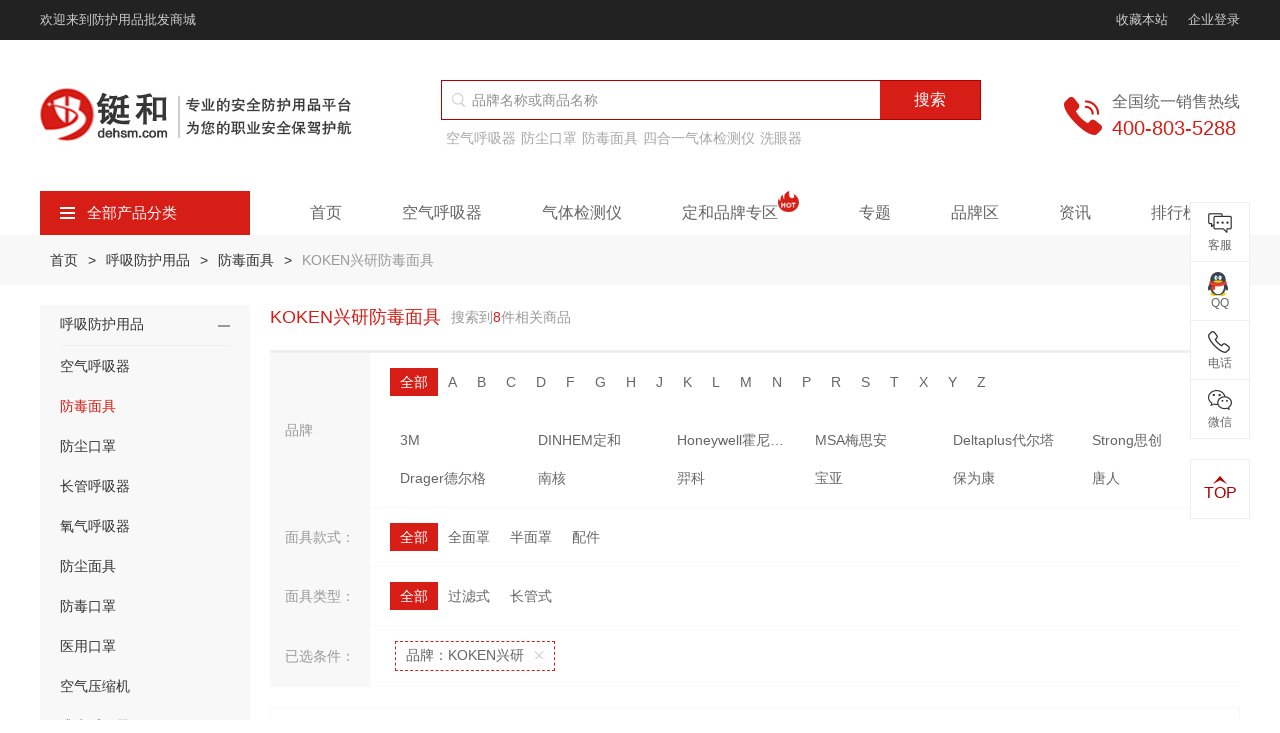

--- FILE ---
content_type: text/html; charset=utf-8
request_url: https://www.dehsm.com/category-109-b195-min0-max0-attr0.html
body_size: 32085
content:
 <!DOCTYPE html>
<html lang="zh-CN">
<head>
    <meta charset="utf-8">
<meta http-equiv="Content-Security-Policy" content="upgrade-insecure-requests">
<title>KOKEN兴研防毒面具图片_价格_种类_规格型号_多少钱_哪里有卖_铤和商城</title>
<meta name="keywords" content="KOKEN兴研防毒面具规格型号，KOKEN兴研防毒面具价格，KOKEN兴研防毒面具种类，KOKEN兴研防毒面具多少钱，KOKEN兴研防毒面具图片、KOKEN兴研防毒面具哪里有卖" />
<meta name="description" content="铤和商城为您提供丰富的KOKEN兴研防毒面具图片，价格，种类，规格型号。了解KOKEN兴研防毒面具多少钱就来铤和商城，商品正品现货为您的职业安全保驾护航！" />
<meta name="viewport" content="width=device-width, initial-scale=1, minimum-scale=1.0, maximum-scale=1.0, user-scalable=no, shrink-to-fit=no">
<meta name="format-detection" content="telephone = no" />
<meta name="renderer" content="webkit">
<meta name="robots" content="index,follow">
<meta name="applicable-device" content="pc,mobile">


<link rel="canonical" href="https://www.dehsm.com/category-109-b195-min0-max0-attr0.html" />
<link rel="stylesheet" href="/Application/Home/View/default/Public/layui/css/layui.css">
<link rel="stylesheet" href="/Application/Home/View/default/Public/css/swiper.min.css">
<link rel="stylesheet" href="/Application/Home/View/default/Public/css/global.css?v=1.0.1">

</head>
<body >
<header class="header">
    <div class="header-top">
        <div class="container flex-between">
            <p>欢迎来到防护用品批发商城</p>
            <div class="flex-left-center">
                <p id="addBookMark">收藏本站</p>
                <a href="javascript:;" class="ml-20 gray-c js_login">企业登录</a>
                
            </div>
        </div>
    </div>
    <div class="header-con">
        <div class="container">
            <div class="flex-between">
                <div class="flex-left">
                    <a href="/" class="logo"><img src="/Uploads/60f16bd5c5c7f.jpg" title="上海铤和" alt="上海铤和" /></a>
                    <div class="logo-text"><a href="/"><img src="/Uploads/60f4e85015515.jpg" title="铤和上海" alt="铤和上海" /></a></div>
                </div>
                <div class="right js_mobile_nav">
                    <div class="hamburger">
                        <span class="icon-bar"></span>
                        <span class="icon-bar"></span>
                        <span class="icon-bar"></span>
                    </div>
                </div>
                <div class="header-search mobile-hide">
                    <form action="/search.html" method="get" class="search-box">
                        <i class="icon icon-search"></i>
                        <input name="keyword" value="" class="search-input" type="text" hidefocus="true" placeholder="品牌名称或商品名称">
                        <button type="submit" class="search-btn">搜索</button>
                    </form>
                    <div class="index-sel-box" style="display: none;">
                        <div class="fake-5px"></div>
                    </div>
                    <p class="hot-label">
                        <a href="https://www.dehsm.com/category-46.html" title="空气呼吸器">
                                    空气呼吸器                                </a><a href="https://www.dehsm.com/category-110.html" title="防尘口罩">
                                    防尘口罩                                </a><a href="https://www.dehsm.com/category-109.html" title="防毒面具">
                                    防毒面具                                </a><a href="https://www.dehsm.com/category-117.html" title="四合一气体检测仪">
                                    四合一气体检测仪                                </a><a href="https://www.dehsm.com/category-127.html" title="洗眼器">
                                    洗眼器                                </a>                    </p>
                </div>
                <div class="telephone flex-left-center">
                        <i class="icon icon-telephone"></i>
                        <div class="flex">
                            <p class="fz-16 gray-6 mb-5">全国统一销售热线</p>
                            <p class="fz-20 red">400-803-5288</p>
                        </div>
                    </div>
            </div>
            <div class="nav-wrap">
                <div class="header-search desktop-hide">
                    <form action="/search.html" method="post" class="search-box">
                        <i class="icon icon-search"></i>
                        <input name="keyword" value="" class="search-input" type="text" hidefocus="true" placeholder="品牌名称或商品名称">
                        <button type="submit" class="search-btn">搜索</button>
                    </form>
                    <p class="hot-label">
                                            </p>
                </div>
                <div class="category">
                    <div class="category-title js_category"><i class="icon icon-category"></i>全部产品分类</div>
                    <div class="category-box js_category_list ">
                        <dl class="category-list">
                            <dd data-index="0">
                                    <a href="/category-50.html" class="fw" title="呼吸防护">呼吸防护</a>
                                    <a href="/category-110.html" class="fz-13 gray-6" title="口罩">口罩</a><a href="/category-46.html" class="fz-13 gray-6" title="空气呼吸器">空气呼吸器</a>                                </dd><dd data-index="1">
                                    <a href="/category-134.html" class="fw" title="身体防护">身体防护</a>
                                    <a href="/category-144.html" class="fz-13 " title="防化服">防化服</a><a href="/category-327.html" class="fz-13 " title="消防服">消防服</a>                                </dd><dd data-index="2">
                                    <a href="/category-98.html" class="fw" title="头部防护">头部防护</a>
                                    <a href="/category-94.html" class="fz-13 gray-6" title="安全帽">安全帽</a><a href="/category-215.html" class="fz-13 gray-6" title="头罩">头罩</a>                                </dd><dd data-index="3">
                                    <a href="/category-114.html" class="fw" title="手部防护">手部防护</a>
                                    <a href="/category-232.html" class="fz-13 gray-6" title="丁腈手套">丁腈手套</a><a href="/category-300.html" class="fz-13 gray-6" title="纱手套">纱手套</a>                                </dd><dd data-index="4">
                                    <a href="/category-95.html" class="fw" title="听力防护">听力防护</a>
                                    <a href="/category-125.html" class="fz-13 gray-6" title="耳塞">耳塞</a><a href="/category-116.html" class="fz-13 gray-6" title="隔音耳罩">隔音耳罩</a>                                </dd><dd data-index="5">
                                    <a href="/category-100.html" class="fw" title="眼部防护">眼部防护</a>
                                    <a href="/category-96.html" class="fz-13 gray-6" title="防护眼镜">防护眼镜</a><a href="/category-101.html" class="fz-13 gray-6" title="护目镜">护目镜</a>                                </dd><dd data-index="6">
                                    <a href="/category-135.html" class="fw" title="足部防护">足部防护</a>
                                    <a href="/category-136.html" class="fz-13 gray-6" title="安全鞋">安全鞋</a><a href="/category-230.html" class="fz-13 gray-6" title="绝缘鞋">绝缘鞋</a>                                </dd><dd data-index="7">
                                    <a href="/category-160.html" class="fw" title="坠落防护">坠落防护</a>
                                    <a href="/category-233.html" class="fz-13 gray-6" title="安全绳">安全绳</a><a href="/category-234.html" class="fz-13 gray-6" title="安全带">安全带</a>                                </dd><dd data-index="8">
                                    <a href="/category-102.html" class="fw" title="检测仪器仪表">检测仪器仪表</a>
                                    <a href="/category-162.html" class="fz-13 fw" title="气体检测仪">气体检测仪</a>                                </dd><dd data-index="9">
                                    <a href="/category-17.html" class="fw" title="应急防护">应急防护</a>
                                    <a href="/category-127.html" class="fz-13 gray-6" title="洗眼器">洗眼器</a><a href="/category-161.html" class="fz-13 gray-6" title="急救包">急救包</a>                                </dd><dd data-index="10">
                                    <a href="/category-81.html" class="fw" title="安全锁具">安全锁具</a>
                                    <a href="/category-181.html" class="fz-13 fw" title="安全标识">安全标识</a><a href="/category-50-b25-min0-max0-attr0.html" class="fz-13 gray-6" title="玛斯特">玛斯特</a>                                </dd><dd data-index="11">
                                    <a href="/category-212.html" class="fw" title="胶带">胶带</a>
                                    <a href="/category-278.html" class="fz-13 gray-6" title="医用胶带">医用胶带</a><a href="/category-277.html" class="fz-13 gray-6" title="绝缘胶带">绝缘胶带</a>                                </dd><dd data-index="12">
                                    <a href="/category-179.html" class="fw" title="安全存储">安全存储</a>
                                    <a href="/category-194.html" class="fz-13 fw" title="吸附擦拭">吸附擦拭</a><a href="/category-183.html" class="fz-13 gray-6" title="安全柜">安全柜</a>                                </dd><dd data-index="13">
                                    <a href="/category-84.html" class="fw" title="消防器材">消防器材</a>
                                    <a href="/category-329.html" class="fz-13 gray-6" title="灭火器">灭火器</a><a href="/category-291.html" class="fz-13 gray-6" title="消防水带">消防水带</a>                                </dd><dd data-index="14">
                                    <a href="/zt/jjfa-1.html" class="fw" title="行业解决方案">行业解决方案</a>
                                                                    </dd>                        </dl>
                        <div class="category-model">
                                <h5>产品分类</h5>
                                                                <div class="product-category-list">
                                    <div class="group">
                                            <a href="/category-110.html" title="防尘口罩" class=" fw">防尘口罩</a><a href="/category-110-b0-min0-max0-attr790.0.0.html" title="N95口罩" class="">N95口罩</a><a href="/category-110-b0-min0-max0-attr858.0.0.html" title="KN95口罩" class="">KN95口罩</a><a href="/category-110-b0-min0-max0-attr781.0.0.html" title="KN90口罩" class="">KN90口罩</a>                                        </div><div class="group">
                                            <a href="/category-220.html" title="医用口罩" class="fw">医用口罩</a><a href="/category-304.html" title="医用外科口罩" class="">医用外科口罩</a><a href="/category-305.html" title="医用防护口罩" class="">医用防护口罩</a><a href="/category-306.html" title="一次性医用口罩" class="">一次性医用口罩</a>                                        </div><div class="group">
                                            <a href="/category-274.html" title="一次性口罩" class=" fw">一次性口罩</a><a href="/category-205.html" title="防毒口罩" class=" fw">防毒口罩</a><a href="/category-258.html" title="儿童口罩" class=" fw">儿童口罩</a><a href="/category-202.html" title="防尘面具" class=" fw">防尘面具</a><a href="/category-343.html" title="过滤棉" class=" fw">过滤棉</a>                                        </div><div class="group">
                                            <a href="/category-109.html" title="防毒面具" class=" fw">防毒面具</a><a href="/category-109-b0-min0-max0-attr1493.1493.html" title="半面罩防毒面具" class="">半面罩防毒面具</a><a href="/category-109-b0-min0-max0-attr1493.1479.html" title="全面罩防毒面具" class="">全面罩防毒面具</a><a href="/category-245.html" title="滤毒盒/滤毒罐" class=" fw">滤毒盒/滤毒罐</a>                                        </div><div class="group">
                                            <a href="/category-46.html" title="空气呼吸器" class=" fw">空气呼吸器</a><a href="/category-189.html" title="氧气呼吸器" class=" fw">氧气呼吸器</a><a href="/category-126.html" title="长管呼吸器" class=" fw">长管呼吸器</a><a href="/category-242.html" title="逃生呼吸器" class=" fw">逃生呼吸器</a><a href="/category-241.html" title="空气压缩机" class=" fw">空气压缩机</a><a href="/category-246.html" title="移动供气源" class=" fw">移动供气源</a>                                        </div><div class="group">
                                                                                    </div>                                </div>
                                <h5>品牌推荐</h5>
                                <div class="brand-hot">
                                    <ul class="row">
                                        <li class="col-xs-2">
                                                <a href="/brand-22-c50.html" class="item">
                                                    <div class="pic hover-img">
                                                        <img src="/Uploads/Brand/source/202106/6108ecdef0e84.jpg" title="3M" alt="3M" />
                                                    </div>
                                                    <div class="clamp-one gray-6">3M</div>
                                                </a>
                                            </li><li class="col-xs-2">
                                                <a href="/brand-29-c50.html" class="item">
                                                    <div class="pic hover-img">
                                                        <img src="/Uploads/Brand/source/202106/64d483890bf06.jpg" title="DINHEM定和" alt="DINHEM定和" />
                                                    </div>
                                                    <div class="clamp-one gray-6">DINHEM定和</div>
                                                </a>
                                            </li><li class="col-xs-2">
                                                <a href="/brand-24-c50.html" class="item">
                                                    <div class="pic hover-img">
                                                        <img src="/Uploads/Brand/source/202106/6108ecd38efed.jpg" title="DuPont杜邦" alt="DuPont杜邦" />
                                                    </div>
                                                    <div class="clamp-one gray-6">DuPont杜邦</div>
                                                </a>
                                            </li><li class="col-xs-2">
                                                <a href="/brand-35-c50.html" class="item">
                                                    <div class="pic hover-img">
                                                        <img src="/Uploads/Brand/source/202106/6108ec9156024.jpg" title="Honeywell霍尼韦尔" alt="Honeywell霍尼韦尔" />
                                                    </div>
                                                    <div class="clamp-one gray-6">Honeywell霍尼韦尔</div>
                                                </a>
                                            </li><li class="col-xs-2">
                                                <a href="/brand-3-c50.html" class="item">
                                                    <div class="pic hover-img">
                                                        <img src="/Uploads/Brand/source/202106/6108ed0944fd6.jpg" title="Lakeland雷克兰" alt="Lakeland雷克兰" />
                                                    </div>
                                                    <div class="clamp-one gray-6">Lakeland雷克兰</div>
                                                </a>
                                            </li><li class="col-xs-2">
                                                <a href="/brand-25-c50.html" class="item">
                                                    <div class="pic hover-img">
                                                        <img src="/Uploads/Brand/source/202106/6108ecc471922.jpg" title="MSA梅思安" alt="MSA梅思安" />
                                                    </div>
                                                    <div class="clamp-one gray-6">MSA梅思安</div>
                                                </a>
                                            </li>                                    </ul>
                                </div>
                                <h5>产品推荐</h5>  
                                <div class="product-recom-list">                           
                                    <div class="group">
                                            <a href="/goods-68.html" title="3M8210N95防尘口罩" class="">3M8210N95防尘口罩</a><a href="/goods-65.html" title="3M9010N95防尘口罩" class="">3M9010N95防尘口罩</a><a href="/goods-240.html" title="3M3200防毒面具" class="">3M3200防毒面具</a><a href="/goods-1465.html" title="3M6001滤毒盒" class="">3M6001滤毒盒</a>                                        </div>   
                                </div>                             
                            </div><div class="category-model">
                                <h5>产品分类</h5>
                                                                <div class="product-category-list">
                                    <div class="group">
                                            <a href="/category-144.html" title="防化服" class=" fw">防化服</a><a href="/category-144-b0-min0-max0-attr1396.0.html" title="重型防化服" class="">重型防化服</a><a href="/category-144-b0-min0-max0-attr1394.0.html" title="轻型防化服" class="">轻型防化服</a>                                        </div><div class="group">
                                            <a href="/category-321.html" title="医用防护服" class=" fw">医用防护服</a><a href="/category-269.html" title="一次性手术衣" class=" fw">一次性手术衣</a><a href="/category-268.html" title="隔离衣" class=" fw">隔离衣</a><a href="/category-298.html" title="护士服" class=" fw">护士服</a>                                        </div><div class="group">
                                            <a href="/category-327.html" title="消防服" class=" fw">消防服</a><a href="/category-146.html" title="隔热服" class="fw">隔热服</a><a href="/category-147.html" title="防寒服" class=" fw">防寒服</a><a href="/category-243.html" title="反光背心" class=" fw">反光背心</a><a href="/category-247.html" title="降温背心" class=" fw">降温背心</a><a href="/category-254.html" title="雨衣" class=" fw">雨衣</a><a href="/category-217.html" title="围裙" class=" fw">围裙</a><a href="/category-229.html" title="救生衣" class=" fw">救生衣</a><a href="/category-195.html" title="喷砂服" class=" fw">喷砂服</a>                                        </div><div class="group">
                                            <a href="/category-148.html" title="工作服" class=" fw">工作服</a><a href="/category-150.html" title="防静电服" class=" fw">防静电服</a><a href="/category-190.html" title="洁净服" class=" fw">洁净服</a><a href="/category-226.html" title="无尘服" class=" fw">无尘服</a><a href="/category-145.html" title="阻燃工作服" class=" fw">阻燃工作服</a><a href="/category-149.html" title="焊工服" class=" fw">焊工服</a><a href="/category-222.html" title="防电弧服" class=" fw">防电弧服</a><a href="/category-193.html" title="防蜂服" class=" fw">防蜂服</a>                                        </div>                                </div>
                                <h5>品牌推荐</h5>
                                <div class="brand-hot">
                                    <ul class="row">
                                        <li class="col-xs-2">
                                                <a href="/brand-22-c134.html" class="item">
                                                    <div class="pic hover-img">
                                                        <img src="/Uploads/Brand/source/202106/6108ecdef0e84.jpg" title="3M" alt="3M" />
                                                    </div>
                                                    <div class="clamp-one gray-6">3M</div>
                                                </a>
                                            </li><li class="col-xs-2">
                                                <a href="/brand-29-c134.html" class="item">
                                                    <div class="pic hover-img">
                                                        <img src="/Uploads/Brand/source/202106/64d483890bf06.jpg" title="DINHEM定和" alt="DINHEM定和" />
                                                    </div>
                                                    <div class="clamp-one gray-6">DINHEM定和</div>
                                                </a>
                                            </li><li class="col-xs-2">
                                                <a href="/brand-24-c134.html" class="item">
                                                    <div class="pic hover-img">
                                                        <img src="/Uploads/Brand/source/202106/6108ecd38efed.jpg" title="DuPont杜邦" alt="DuPont杜邦" />
                                                    </div>
                                                    <div class="clamp-one gray-6">DuPont杜邦</div>
                                                </a>
                                            </li><li class="col-xs-2">
                                                <a href="/brand-35-c134.html" class="item">
                                                    <div class="pic hover-img">
                                                        <img src="/Uploads/Brand/source/202106/6108ec9156024.jpg" title="Honeywell霍尼韦尔" alt="Honeywell霍尼韦尔" />
                                                    </div>
                                                    <div class="clamp-one gray-6">Honeywell霍尼韦尔</div>
                                                </a>
                                            </li><li class="col-xs-2">
                                                <a href="/brand-3-c134.html" class="item">
                                                    <div class="pic hover-img">
                                                        <img src="/Uploads/Brand/source/202106/6108ed0944fd6.jpg" title="Lakeland雷克兰" alt="Lakeland雷克兰" />
                                                    </div>
                                                    <div class="clamp-one gray-6">Lakeland雷克兰</div>
                                                </a>
                                            </li><li class="col-xs-2">
                                                <a href="/brand-25-c134.html" class="item">
                                                    <div class="pic hover-img">
                                                        <img src="/Uploads/Brand/source/202106/6108ecc471922.jpg" title="MSA梅思安" alt="MSA梅思安" />
                                                    </div>
                                                    <div class="clamp-one gray-6">MSA梅思安</div>
                                                </a>
                                            </li>                                    </ul>
                                </div>
                                <h5>产品推荐</h5>  
                                <div class="product-recom-list">                           
                                    <div class="group">
                                            <a href="/goods-120.html" title="杜邦Tyvek1422A医用防护服" class="">杜邦Tyvek1422A医用防护服</a><a href="/goods-1665.html" title="DH-R11高温隔热服" class="">DH-R11高温隔热服</a><a href="/goods-1064.html" title="雷克兰 Fyrban ALM 300系列接近式高温隔热服" class="">雷克兰 Fyrban ALM 300系列接近式高温隔热服</a>                                        </div>   
                                </div>                             
                            </div><div class="category-model">
                                <h5>产品分类</h5>
                                                                <div class="product-category-list">
                                    <div class="group">
                                            <a href="/category-94.html" title="安全帽" class=" fw">安全帽</a><a href="/category-94-b25-min0-max0-attr0.html" title="MSA安全帽" class="">MSA安全帽</a><a href="/category-94-b35-min0-max0-attr0.html" title="霍尼韦尔安全帽" class="">霍尼韦尔安全帽</a><a href="/category-94-b2-min0-max0-attr0.html" title="代尔塔安全帽" class="">代尔塔安全帽</a>                                        </div><div class="group">
                                            <a href="/category-319.html" title="消防头盔" class=" fw">消防头盔</a><a href="/category-177.html" title="安全帽配件" class=" fw">安全帽配件</a>                                        </div><div class="group">
                                            <a href="/category-215.html" title="头罩" class=" fw">头罩</a><a href="/category-215-b0-min0-max0-attr1460.html" title="医用防护头罩" class="">医用防护头罩</a><a href="/category-215-b0-min0-max0-attr1808.html" title="耐高温头罩" class="">耐高温头罩</a><a href="/category-215-b0-min0-max0-attr1457.html" title="低温防护头罩" class="">低温防护头罩</a>                                        </div>                                </div>
                                <h5>品牌推荐</h5>
                                <div class="brand-hot">
                                    <ul class="row">
                                        <li class="col-xs-2">
                                                <a href="/brand-22-c98.html" class="item">
                                                    <div class="pic hover-img">
                                                        <img src="/Uploads/Brand/source/202106/6108ecdef0e84.jpg" title="3M" alt="3M" />
                                                    </div>
                                                    <div class="clamp-one gray-6">3M</div>
                                                </a>
                                            </li><li class="col-xs-2">
                                                <a href="/brand-29-c98.html" class="item">
                                                    <div class="pic hover-img">
                                                        <img src="/Uploads/Brand/source/202106/64d483890bf06.jpg" title="DINHEM定和" alt="DINHEM定和" />
                                                    </div>
                                                    <div class="clamp-one gray-6">DINHEM定和</div>
                                                </a>
                                            </li><li class="col-xs-2">
                                                <a href="/brand-24-c98.html" class="item">
                                                    <div class="pic hover-img">
                                                        <img src="/Uploads/Brand/source/202106/6108ecd38efed.jpg" title="DuPont杜邦" alt="DuPont杜邦" />
                                                    </div>
                                                    <div class="clamp-one gray-6">DuPont杜邦</div>
                                                </a>
                                            </li><li class="col-xs-2">
                                                <a href="/brand-35-c98.html" class="item">
                                                    <div class="pic hover-img">
                                                        <img src="/Uploads/Brand/source/202106/6108ec9156024.jpg" title="Honeywell霍尼韦尔" alt="Honeywell霍尼韦尔" />
                                                    </div>
                                                    <div class="clamp-one gray-6">Honeywell霍尼韦尔</div>
                                                </a>
                                            </li><li class="col-xs-2">
                                                <a href="/brand-3-c98.html" class="item">
                                                    <div class="pic hover-img">
                                                        <img src="/Uploads/Brand/source/202106/6108ed0944fd6.jpg" title="Lakeland雷克兰" alt="Lakeland雷克兰" />
                                                    </div>
                                                    <div class="clamp-one gray-6">Lakeland雷克兰</div>
                                                </a>
                                            </li><li class="col-xs-2">
                                                <a href="/brand-25-c98.html" class="item">
                                                    <div class="pic hover-img">
                                                        <img src="/Uploads/Brand/source/202106/6108ecc471922.jpg" title="MSA梅思安" alt="MSA梅思安" />
                                                    </div>
                                                    <div class="clamp-one gray-6">MSA梅思安</div>
                                                </a>
                                            </li>                                    </ul>
                                </div>
                                <h5>产品推荐</h5>  
                                <div class="product-recom-list">                           
                                    <div class="group">
                                            <a href="/goods-259.html" title="MSA梅思安10118427全能型头罩 阻燃防水防电弧" class="">MSA梅思安10118427全能型头罩 阻燃防水防电弧</a><a href="/goods-1525.html" title="雷克兰119NM-GA阻燃头罩" class="">雷克兰119NM-GA阻燃头罩</a><a href="/goods-1337.html" title="霍尼韦尔HT-LF2-BPR消防头盔" class="">霍尼韦尔HT-LF2-BPR消防头盔</a>                                        </div>   
                                </div>                             
                            </div><div class="category-model">
                                <h5>产品分类</h5>
                                                                <div class="product-category-list">
                                    <div class="group">
                                            <a href="/category-232.html" title="丁腈手套" class=" fw">丁腈手套</a><a href="/category-153.html" title="PVC手套" class=" fw">PVC手套</a><a href="/category-264.html" title="乳胶手套" class=" fw">乳胶手套</a><a href="/category-265.html" title="橡胶手套" class=" fw">橡胶手套</a><a href="/category-300.html" title="棉纱手套" class=" fw">棉纱手套</a><a href="/category-200.html" title="帆布手套" class=" fw">帆布手套</a><a href="/category-332.html" title="钢丝手套" class=" fw">钢丝手套</a>                                        </div><div class="group">
                                            <a href="/category-267.html" title="医用手套" class=" fw">医用手套</a><a href="/category-213.html" title="电焊手套" class=" fw">电焊手套</a><a href="/category-325.html" title="消防手套" class=" fw">消防手套</a><a href="/category-157.html" title="劳保手套" class=" fw">劳保手套</a><a href="/category-158.html" title="防电弧手套" class=" fw">防电弧手套</a><a href="/category-159.html" title="防静电手套" class=" fw">防静电手套</a>                                        </div><div class="group">
                                            <a href="/category-152.html" title="防割手套" class=" fw">防割手套</a><a href="/category-155.html" title="绝缘手套" class=" fw">绝缘手套</a><a href="/category-154.html" title="耐高温手套" class=" fw">耐高温手套</a><a href="/category-208.html" title="耐低温手套" class=" fw">耐低温手套</a><a href="/category-141.html" title="耐高温套袖" class=" fw">耐高温套袖</a><a href="/category-115.html" title="防化手套" class=" fw">防化手套</a><a href="/category-156.html" title="涂层手套" class=" fw">涂层手套</a>                                        </div>                                </div>
                                <h5>品牌推荐</h5>
                                <div class="brand-hot">
                                    <ul class="row">
                                        <li class="col-xs-2">
                                                <a href="/brand-22-c114.html" class="item">
                                                    <div class="pic hover-img">
                                                        <img src="/Uploads/Brand/source/202106/6108ecdef0e84.jpg" title="3M" alt="3M" />
                                                    </div>
                                                    <div class="clamp-one gray-6">3M</div>
                                                </a>
                                            </li><li class="col-xs-2">
                                                <a href="/brand-29-c114.html" class="item">
                                                    <div class="pic hover-img">
                                                        <img src="/Uploads/Brand/source/202106/64d483890bf06.jpg" title="DINHEM定和" alt="DINHEM定和" />
                                                    </div>
                                                    <div class="clamp-one gray-6">DINHEM定和</div>
                                                </a>
                                            </li><li class="col-xs-2">
                                                <a href="/brand-24-c114.html" class="item">
                                                    <div class="pic hover-img">
                                                        <img src="/Uploads/Brand/source/202106/6108ecd38efed.jpg" title="DuPont杜邦" alt="DuPont杜邦" />
                                                    </div>
                                                    <div class="clamp-one gray-6">DuPont杜邦</div>
                                                </a>
                                            </li><li class="col-xs-2">
                                                <a href="/brand-35-c114.html" class="item">
                                                    <div class="pic hover-img">
                                                        <img src="/Uploads/Brand/source/202106/6108ec9156024.jpg" title="Honeywell霍尼韦尔" alt="Honeywell霍尼韦尔" />
                                                    </div>
                                                    <div class="clamp-one gray-6">Honeywell霍尼韦尔</div>
                                                </a>
                                            </li><li class="col-xs-2">
                                                <a href="/brand-3-c114.html" class="item">
                                                    <div class="pic hover-img">
                                                        <img src="/Uploads/Brand/source/202106/6108ed0944fd6.jpg" title="Lakeland雷克兰" alt="Lakeland雷克兰" />
                                                    </div>
                                                    <div class="clamp-one gray-6">Lakeland雷克兰</div>
                                                </a>
                                            </li><li class="col-xs-2">
                                                <a href="/brand-2-c114.html" class="item">
                                                    <div class="pic hover-img">
                                                        <img src="/Uploads/Brand/source/202106/6108ed144c054.jpg" title="Deltaplus代尔塔" alt="Deltaplus代尔塔" />
                                                    </div>
                                                    <div class="clamp-one gray-6">Deltaplus代尔塔</div>
                                                </a>
                                            </li>                                    </ul>
                                </div>
                                <h5>产品推荐</h5>  
                                <div class="product-recom-list">                           
                                    <div class="group">
                                            <a href="/goods-503.html" title="代尔塔天然乳胶绝缘手套" class="">代尔塔天然乳胶绝缘手套</a><a href="/goods-1373.html" title="巴固2092015电工绝缘手套" class="">巴固2092015电工绝缘手套</a><a href="/goods-1374.html" title="巴固2012898绝缘手套外用防护手套" class="">巴固2012898绝缘手套外用防护手套</a>                                        </div>   
                                </div>                             
                            </div><div class="category-model">
                                <h5>产品分类</h5>
                                                                <div class="product-category-list">
                                    <div class="group">
                                            <a href="/category-125.html" title="防噪音耳塞" class=" fw">防噪音耳塞</a><a href="/category-125-b22-min0-max0-attr0.html" title="3M耳塞" class="">3M耳塞</a><a href="/category-125-b35-min0-max0-attr0.html" title="霍尼韦尔耳塞" class="">霍尼韦尔耳塞</a><a href="/category-125.html" title="零听耳塞" class="">零听耳塞</a>                                        </div><div class="group">
                                            <a href="/category-116.html" title="防噪音耳罩" class=" fw">防噪音耳罩</a><a href="/category-244.html" title="电子防噪音耳罩" class=" fw">电子防噪音耳罩</a><a href="/category-18.html" title="耳塞分配器" class=" fw">耳塞分配器</a>                                        </div>                                </div>
                                <h5>品牌推荐</h5>
                                <div class="brand-hot">
                                    <ul class="row">
                                        <li class="col-xs-2">
                                                <a href="/brand-22-c95.html" class="item">
                                                    <div class="pic hover-img">
                                                        <img src="/Uploads/Brand/source/202106/6108ecdef0e84.jpg" title="3M" alt="3M" />
                                                    </div>
                                                    <div class="clamp-one gray-6">3M</div>
                                                </a>
                                            </li><li class="col-xs-2">
                                                <a href="/brand-29-c95.html" class="item">
                                                    <div class="pic hover-img">
                                                        <img src="/Uploads/Brand/source/202106/64d483890bf06.jpg" title="DINHEM定和" alt="DINHEM定和" />
                                                    </div>
                                                    <div class="clamp-one gray-6">DINHEM定和</div>
                                                </a>
                                            </li><li class="col-xs-2">
                                                <a href="/brand-35-c95.html" class="item">
                                                    <div class="pic hover-img">
                                                        <img src="/Uploads/Brand/source/202106/6108ec9156024.jpg" title="Honeywell霍尼韦尔" alt="Honeywell霍尼韦尔" />
                                                    </div>
                                                    <div class="clamp-one gray-6">Honeywell霍尼韦尔</div>
                                                </a>
                                            </li><li class="col-xs-2">
                                                <a href="/brand-25-c95.html" class="item">
                                                    <div class="pic hover-img">
                                                        <img src="/Uploads/Brand/source/202106/6108ecc471922.jpg" title="MSA梅思安" alt="MSA梅思安" />
                                                    </div>
                                                    <div class="clamp-one gray-6">MSA梅思安</div>
                                                </a>
                                            </li><li class="col-xs-2">
                                                <a href="/brand-2-c95.html" class="item">
                                                    <div class="pic hover-img">
                                                        <img src="/Uploads/Brand/source/202106/6108ed144c054.jpg" title="Deltaplus代尔塔" alt="Deltaplus代尔塔" />
                                                    </div>
                                                    <div class="clamp-one gray-6">Deltaplus代尔塔</div>
                                                </a>
                                            </li><li class="col-xs-2">
                                                <a href="/brand-27-c95.html" class="item">
                                                    <div class="pic hover-img">
                                                        <img src="/Uploads/Brand/source/202106/6127434cf179b.png" title="kimberly-clark金佰利" alt="kimberly-clark金佰利" />
                                                    </div>
                                                    <div class="clamp-one gray-6">kimberly-clark金佰利</div>
                                                </a>
                                            </li>                                    </ul>
                                </div>
                                <h5>产品推荐</h5>  
                                <div class="product-recom-list">                           
                                    <div class="group">
                                            <a href="/goods-128.html" title="3M340-4004圣诞树型带线耳塞" class="">3M340-4004圣诞树型带线耳塞</a><a href="/goods-92.html" title="3M1100子弹型耳塞(无线)" class="">3M1100子弹型耳塞(无线)</a><a href="/goods-127.html" title="3M1270圣诞树型带线耳塞 " class="">3M1270圣诞树型带线耳塞 </a>                                        </div>   
                                </div>                             
                            </div><div class="category-model">
                                <h5>产品分类</h5>
                                                                <div class="product-category-list">
                                    <div class="group">
                                            <a href="/category-96.html" title="防护眼镜" class=" fw">防护眼镜</a><a href="/category-96-b22-min0-max0-attr0.html" title="3M防护眼镜" class="">3M防护眼镜</a><a href="/category-96-b35-min0-max0-attr0.html" title="霍尼韦尔防护眼镜" class="">霍尼韦尔防护眼镜</a><a href="/category-96-b25-min0-max0-attr0.html" title="MSA防护眼镜" class="">MSA防护眼镜</a>                                        </div><div class="group">
                                            <a href="/category-101.html" title="护目镜" class=" fw">护目镜</a><a href="/category-210.html" title="电焊护目镜" class="">电焊护目镜</a><a href="/category-101.html" title="医用护目镜" class="">医用护目镜</a>                                        </div><div class="group">
                                            <a href="/category-211.html" title="电焊面罩" class=" fw">电焊面罩</a><a href="/category-99.html" title="面屏" class=" fw">面屏</a><a href="/category-273.html" title="医用隔离面罩" class=" fw">医用隔离面罩</a><a href="/category-97.html" title="镜片清洗产品" class=" fw">镜片清洗产品</a>                                        </div>                                </div>
                                <h5>品牌推荐</h5>
                                <div class="brand-hot">
                                    <ul class="row">
                                        <li class="col-xs-2">
                                                <a href="/brand-22-c100.html" class="item">
                                                    <div class="pic hover-img">
                                                        <img src="/Uploads/Brand/source/202106/6108ecdef0e84.jpg" title="3M" alt="3M" />
                                                    </div>
                                                    <div class="clamp-one gray-6">3M</div>
                                                </a>
                                            </li><li class="col-xs-2">
                                                <a href="/brand-29-c100.html" class="item">
                                                    <div class="pic hover-img">
                                                        <img src="/Uploads/Brand/source/202106/64d483890bf06.jpg" title="DINHEM定和" alt="DINHEM定和" />
                                                    </div>
                                                    <div class="clamp-one gray-6">DINHEM定和</div>
                                                </a>
                                            </li><li class="col-xs-2">
                                                <a href="/brand-35-c100.html" class="item">
                                                    <div class="pic hover-img">
                                                        <img src="/Uploads/Brand/source/202106/6108ec9156024.jpg" title="Honeywell霍尼韦尔" alt="Honeywell霍尼韦尔" />
                                                    </div>
                                                    <div class="clamp-one gray-6">Honeywell霍尼韦尔</div>
                                                </a>
                                            </li><li class="col-xs-2">
                                                <a href="/brand-3-c100.html" class="item">
                                                    <div class="pic hover-img">
                                                        <img src="/Uploads/Brand/source/202106/6108ed0944fd6.jpg" title="Lakeland雷克兰" alt="Lakeland雷克兰" />
                                                    </div>
                                                    <div class="clamp-one gray-6">Lakeland雷克兰</div>
                                                </a>
                                            </li><li class="col-xs-2">
                                                <a href="/brand-25-c100.html" class="item">
                                                    <div class="pic hover-img">
                                                        <img src="/Uploads/Brand/source/202106/6108ecc471922.jpg" title="MSA梅思安" alt="MSA梅思安" />
                                                    </div>
                                                    <div class="clamp-one gray-6">MSA梅思安</div>
                                                </a>
                                            </li><li class="col-xs-2">
                                                <a href="/brand-2-c100.html" class="item">
                                                    <div class="pic hover-img">
                                                        <img src="/Uploads/Brand/source/202106/6108ed144c054.jpg" title="Deltaplus代尔塔" alt="Deltaplus代尔塔" />
                                                    </div>
                                                    <div class="clamp-one gray-6">Deltaplus代尔塔</div>
                                                </a>
                                            </li>                                    </ul>
                                </div>
                                <h5>产品推荐</h5>  
                                <div class="product-recom-list">                           
                                    <div class="group">
                                            <a href="/goods-1460.html" title="DH20151防护面屏" class="">DH20151防护面屏</a><a href="/goods-201.html" title="霍尼韦尔1006193护目镜" class="">霍尼韦尔1006193护目镜</a><a href="/goods-5047.html" title="思创G11F630透明防冲击护目镜" class="">思创G11F630透明防冲击护目镜</a>                                        </div>   
                                </div>                             
                            </div><div class="category-model">
                                <h5>产品分类</h5>
                                                                <div class="product-category-list">
                                    <div class="group">
                                            <a href="/category-136.html" title="安全鞋" class=" fw">安全鞋</a><a href="/category-136-b0-min0-max0-attr2384.0.html" title="防砸安全鞋" class="">防砸安全鞋</a><a href="/category-136-b0-min0-max0-attr1436.0.html" title="防静电安全鞋" class="">防静电安全鞋</a><a href="/category-136-b35-min0-max0-attr0.html" title="巴固安全鞋" class="">巴固安全鞋</a>                                        </div><div class="group">
                                            <a href="/category-188.html" title="劳保鞋" class=" fw">劳保鞋</a><a href="/category-230.html" title="绝缘鞋" class=" fw">绝缘鞋</a><a href="/category-228.html" title="防静电鞋" class=" fw">防静电鞋</a><a href="/category-219.html" title="护士鞋" class=" fw">护士鞋</a>                                        </div><div class="group">
                                            <a href="/category-137.html" title="安全靴" class=" fw">安全靴</a><a href="/category-201.html" title="消防靴" class=" fw">消防靴</a><a href="/category-151.html" title="鞋套" class=" fw">鞋套</a>                                        </div>                                </div>
                                <h5>品牌推荐</h5>
                                <div class="brand-hot">
                                    <ul class="row">
                                        <li class="col-xs-2">
                                                <a href="/brand-22-c135.html" class="item">
                                                    <div class="pic hover-img">
                                                        <img src="/Uploads/Brand/source/202106/6108ecdef0e84.jpg" title="3M" alt="3M" />
                                                    </div>
                                                    <div class="clamp-one gray-6">3M</div>
                                                </a>
                                            </li><li class="col-xs-2">
                                                <a href="/brand-29-c135.html" class="item">
                                                    <div class="pic hover-img">
                                                        <img src="/Uploads/Brand/source/202106/64d483890bf06.jpg" title="DINHEM定和" alt="DINHEM定和" />
                                                    </div>
                                                    <div class="clamp-one gray-6">DINHEM定和</div>
                                                </a>
                                            </li><li class="col-xs-2">
                                                <a href="/brand-24-c135.html" class="item">
                                                    <div class="pic hover-img">
                                                        <img src="/Uploads/Brand/source/202106/6108ecd38efed.jpg" title="DuPont杜邦" alt="DuPont杜邦" />
                                                    </div>
                                                    <div class="clamp-one gray-6">DuPont杜邦</div>
                                                </a>
                                            </li><li class="col-xs-2">
                                                <a href="/brand-35-c135.html" class="item">
                                                    <div class="pic hover-img">
                                                        <img src="/Uploads/Brand/source/202106/6108ec9156024.jpg" title="Honeywell霍尼韦尔" alt="Honeywell霍尼韦尔" />
                                                    </div>
                                                    <div class="clamp-one gray-6">Honeywell霍尼韦尔</div>
                                                </a>
                                            </li><li class="col-xs-2">
                                                <a href="/brand-3-c135.html" class="item">
                                                    <div class="pic hover-img">
                                                        <img src="/Uploads/Brand/source/202106/6108ed0944fd6.jpg" title="Lakeland雷克兰" alt="Lakeland雷克兰" />
                                                    </div>
                                                    <div class="clamp-one gray-6">Lakeland雷克兰</div>
                                                </a>
                                            </li><li class="col-xs-2">
                                                <a href="/brand-25-c135.html" class="item">
                                                    <div class="pic hover-img">
                                                        <img src="/Uploads/Brand/source/202106/6108ecc471922.jpg" title="MSA梅思安" alt="MSA梅思安" />
                                                    </div>
                                                    <div class="clamp-one gray-6">MSA梅思安</div>
                                                </a>
                                            </li>                                    </ul>
                                </div>
                                <h5>产品推荐</h5>  
                                <div class="product-recom-list">                           
                                    <div class="group">
                                            <a href="/goods-473.html" title="MSA梅思安Hazmax防化靴" class="">MSA梅思安Hazmax防化靴</a><a href="/goods-543.html" title="代尔塔301409防化靴" class="">代尔塔301409防化靴</a><a href="/goods-611.html" title="定和10120166防酸碱防化靴 防砸防化靴" class="">定和10120166防酸碱防化靴 防砸防化靴</a>                                        </div>   
                                </div>                             
                            </div><div class="category-model">
                                <h5>产品分类</h5>
                                                                <div class="product-category-list">
                                    <div class="group">
                                            <a href="/category-234.html" title="高空安全带" class=" fw">高空安全带</a><a href="/category-237.html" title="速差防坠器" class=" fw">速差防坠器</a><a href="/category-263.html" title="手动绞盘" class=" fw">手动绞盘</a><a href="/category-336.html" title="水平生命线" class=" fw">水平生命线</a><a href="/category-337.html" title="救援三脚架" class=" fw">救援三脚架</a>                                        </div><div class="group">
                                            <a href="/category-233.html" title="安全绳" class=" fw">安全绳</a><a href="/category-259.html" title="减震绳" class="">减震绳</a><a href="/category-299.html" title="定位绳" class="">定位绳</a><a href="/category-301.html" title="限位绳" class="">限位绳</a>                                        </div><div class="group">
                                            <a href="/category-261.html" title="连接件及附件" class=" fw">连接件及附件</a><a href="/category-308.html" title="安全钩" class="">安全钩</a><a href="/category-335.html" title="锚点" class="">锚点</a><a href="/category-340.html" title="固定织带" class="">固定织带</a><a href="/category-338.html" title="上升器" class="">上升器</a><a href="/category-339.html" title="下降器" class="">下降器</a>                                        </div><div class="group">
                                            <a href="/category-235.html" title="定位腰带" class=" fw">定位腰带</a><a href="/category-236.html" title="抓绳器" class=" fw">抓绳器</a><a href="/category-341.html" title="吊臂系统" class=" fw">吊臂系统</a><a href="/category-342.html" title="防坠落工程系统" class=" fw">防坠落工程系统</a>                                        </div>                                </div>
                                <h5>品牌推荐</h5>
                                <div class="brand-hot">
                                    <ul class="row">
                                        <li class="col-xs-2">
                                                <a href="/brand-22-c160.html" class="item">
                                                    <div class="pic hover-img">
                                                        <img src="/Uploads/Brand/source/202106/6108ecdef0e84.jpg" title="3M" alt="3M" />
                                                    </div>
                                                    <div class="clamp-one gray-6">3M</div>
                                                </a>
                                            </li><li class="col-xs-2">
                                                <a href="/brand-29-c160.html" class="item">
                                                    <div class="pic hover-img">
                                                        <img src="/Uploads/Brand/source/202106/64d483890bf06.jpg" title="DINHEM定和" alt="DINHEM定和" />
                                                    </div>
                                                    <div class="clamp-one gray-6">DINHEM定和</div>
                                                </a>
                                            </li><li class="col-xs-2">
                                                <a href="/brand-35-c160.html" class="item">
                                                    <div class="pic hover-img">
                                                        <img src="/Uploads/Brand/source/202106/6108ec9156024.jpg" title="Honeywell霍尼韦尔" alt="Honeywell霍尼韦尔" />
                                                    </div>
                                                    <div class="clamp-one gray-6">Honeywell霍尼韦尔</div>
                                                </a>
                                            </li><li class="col-xs-2">
                                                <a href="/brand-25-c160.html" class="item">
                                                    <div class="pic hover-img">
                                                        <img src="/Uploads/Brand/source/202106/6108ecc471922.jpg" title="MSA梅思安" alt="MSA梅思安" />
                                                    </div>
                                                    <div class="clamp-one gray-6">MSA梅思安</div>
                                                </a>
                                            </li><li class="col-xs-2">
                                                <a href="/brand-2-c160.html" class="item">
                                                    <div class="pic hover-img">
                                                        <img src="/Uploads/Brand/source/202106/6108ed144c054.jpg" title="Deltaplus代尔塔" alt="Deltaplus代尔塔" />
                                                    </div>
                                                    <div class="clamp-one gray-6">Deltaplus代尔塔</div>
                                                </a>
                                            </li><li class="col-xs-2">
                                                <a href="/brand-40-c160.html" class="item">
                                                    <div class="pic hover-img">
                                                        <img src="/Uploads/Brand/source/202106/6108f279dc099.jpg" title="双安" alt="双安" />
                                                    </div>
                                                    <div class="clamp-one gray-6">双安</div>
                                                </a>
                                            </li>                                    </ul>
                                </div>
                                <h5>产品推荐</h5>  
                                <div class="product-recom-list">                           
                                    <div class="group">
                                            <a href="/goods-4739.html" title="3M凯比特1390033风电专用全身式安全带" class="">3M凯比特1390033风电专用全身式安全带</a><a href="/goods-3191.html" title="霍尼韦尔1005325 Manyard减震绳" class="">霍尼韦尔1005325 Manyard减震绳</a><a href="/goods-2983.html" title="霍尼韦尔1004575速差防坠器" class="">霍尼韦尔1004575速差防坠器</a>                                        </div>   
                                </div>                             
                            </div><div class="category-model">
                                <h5>产品分类</h5>
                                                                <div class="product-category-list">
                                    <div class="group">
                                            <a href="/category-164.html" title="便携式气体检测仪" class=" fw">便携式气体检测仪</a>                                        </div><div class="group">
                                            <a href="/category-117.html" title="四合一气体检测仪" class="">四合一气体检测仪</a><a href="/category-165.html" title="复合气体检测仪" class="">复合气体检测仪</a>                                        </div><div class="group">
                                            <a href="/category-138.html" title="可燃气体检测仪" class="">可燃气体检测仪</a><a href="/category-288.html" title="氧气检测仪" class="">氧气检测仪</a><a href="/category-16.html" title="一氧化碳检测仪" class="">一氧化碳检测仪</a><a href="/category-199.html" title="氨气检测仪" class="">氨气检测仪</a><a href="/category-140.html" title="气体检漏仪" class="">气体检漏仪</a>                                        </div><div class="group">
                                            <a href="/category-163.html" title="气体探测器" class=" fw">气体探测器</a><a href="/category-166.html" title="可燃气体探测器" class="">可燃气体探测器</a><a href="/category-167.html" title="有毒气体探测器" class="">有毒气体探测器</a>                                        </div><div class="group">
                                            <a href="/category-260.html" title="对讲机" class=" fw">对讲机</a><a href="/category-253.html" title="额温枪" class=" fw">额温枪</a><a href="/category-351.html" title="红外测温仪" class=" fw">红外测温仪</a><a href="/category-297.html" title="红外热像仪" class=" fw">红外热像仪</a><a href="/category-295.html" title="气密性检测仪" class=" fw">气密性检测仪</a><a href="/category-262.html" title="辐射检测仪" class=" fw">辐射检测仪</a><a href="/category-139.html" title="噪音计" class=" fw">噪音计</a>                                        </div>                                </div>
                                <h5>品牌推荐</h5>
                                <div class="brand-hot">
                                    <ul class="row">
                                        <li class="col-xs-2">
                                                <a href="/brand-22-c102.html" class="item">
                                                    <div class="pic hover-img">
                                                        <img src="/Uploads/Brand/source/202106/6108ecdef0e84.jpg" title="3M" alt="3M" />
                                                    </div>
                                                    <div class="clamp-one gray-6">3M</div>
                                                </a>
                                            </li><li class="col-xs-2">
                                                <a href="/brand-29-c102.html" class="item">
                                                    <div class="pic hover-img">
                                                        <img src="/Uploads/Brand/source/202106/64d483890bf06.jpg" title="DINHEM定和" alt="DINHEM定和" />
                                                    </div>
                                                    <div class="clamp-one gray-6">DINHEM定和</div>
                                                </a>
                                            </li><li class="col-xs-2">
                                                <a href="/brand-24-c102.html" class="item">
                                                    <div class="pic hover-img">
                                                        <img src="/Uploads/Brand/source/202106/6108ecd38efed.jpg" title="DuPont杜邦" alt="DuPont杜邦" />
                                                    </div>
                                                    <div class="clamp-one gray-6">DuPont杜邦</div>
                                                </a>
                                            </li><li class="col-xs-2">
                                                <a href="/brand-3-c102.html" class="item">
                                                    <div class="pic hover-img">
                                                        <img src="/Uploads/Brand/source/202106/6108ed0944fd6.jpg" title="Lakeland雷克兰" alt="Lakeland雷克兰" />
                                                    </div>
                                                    <div class="clamp-one gray-6">Lakeland雷克兰</div>
                                                </a>
                                            </li><li class="col-xs-2">
                                                <a href="/brand-25-c102.html" class="item">
                                                    <div class="pic hover-img">
                                                        <img src="/Uploads/Brand/source/202106/6108ecc471922.jpg" title="MSA梅思安" alt="MSA梅思安" />
                                                    </div>
                                                    <div class="clamp-one gray-6">MSA梅思安</div>
                                                </a>
                                            </li><li class="col-xs-2">
                                                <a href="/brand-31-c102.html" class="item">
                                                    <div class="pic hover-img">
                                                        <img src="/Uploads/Brand/source/202106/6108f0bfafffa.jpg" title="Kappler开普乐" alt="Kappler开普乐" />
                                                    </div>
                                                    <div class="clamp-one gray-6">Kappler开普乐</div>
                                                </a>
                                            </li>                                    </ul>
                                </div>
                                <h5>产品推荐</h5>  
                                <div class="product-recom-list">                           
                                    <div class="group">
                                            <a href="/goods-507.html" title="梅思安天鹰5X多气体检测仪" class="">梅思安天鹰5X多气体检测仪</a><a href="/goods-506.html" title="梅思安4X便携式复合气体检测仪" class="">梅思安4X便携式复合气体检测仪</a><a href="/goods-222.html" title="梅思安4X多种气体检测仪" class="">梅思安4X多种气体检测仪</a>                                        </div>   
                                </div>                             
                            </div><div class="category-model">
                                <h5>产品分类</h5>
                                                                <div class="product-category-list">
                                    <div class="group">
                                            <a href="/category-127.html" title="洗眼器" class=" fw">洗眼器</a><a href="/category-128.html" title="复合式洗眼器" class="">复合式洗眼器</a><a href="/category-129.html" title="立式洗眼器" class="">立式洗眼器</a><a href="/category-131.html" title="便携式洗眼器" class="">便携式洗眼器</a><a href="/category-132.html" title="壁挂式洗眼器" class="">壁挂式洗眼器</a><a href="/category-331.html" title="台式洗眼器" class="">台式洗眼器</a><a href="/category-250.html" title="冲淋洗眼房" class="">冲淋洗眼房</a>                                        </div><div class="group">
                                            <a href="/category-130.html" title="洗眼液" class=" fw">洗眼液</a><a href="/category-282.html" title="洗手液" class=" fw">洗手液</a><a href="/category-369.html" title="消毒液" class=" fw">消毒液</a><a href="/category-368.html" title="消毒凝胶" class=" fw">消毒凝胶</a><a href="/category-360.html" title="手电筒" class=" fw">手电筒</a><a href="/category-294.html" title="喷雾器" class=" fw">喷雾器</a>                                        </div><div class="group">
                                            <a href="/category-186.html" title="担架" class=" fw">担架</a><a href="/category-198.html" title="铲式担架" class="">铲式担架</a><a href="/category-204.html" title="急救担架" class="">急救担架</a><a href="/category-206.html" title="担架车" class="">担架车</a>                                        </div><div class="group">
                                            <a href="/category-161.html" title="急救包" class=" fw">急救包</a><a href="/category-197.html" title="家庭急救包" class="">家庭急救包</a><a href="/category-196.html" title="车载急救包" class="">车载急救包</a><a href="/category-328.html" title="户外急救包" class="">户外急救包</a><a href="/category-361.html" title="急救箱" class=" fw">急救箱</a><a href="/category-334.html" title="应急箱" class=" fw">应急箱</a>                                        </div><div class="group">
                                            <a href="/category-176.html" title="带压堵漏" class=" fw">带压堵漏</a><a href="category-231.html" title="带压堵漏工具" class="">带压堵漏工具</a>                                        </div>                                </div>
                                <h5>品牌推荐</h5>
                                <div class="brand-hot">
                                    <ul class="row">
                                        <li class="col-xs-2">
                                                <a href="/brand-22-c17.html" class="item">
                                                    <div class="pic hover-img">
                                                        <img src="/Uploads/Brand/source/202106/6108ecdef0e84.jpg" title="3M" alt="3M" />
                                                    </div>
                                                    <div class="clamp-one gray-6">3M</div>
                                                </a>
                                            </li><li class="col-xs-2">
                                                <a href="/brand-29-c17.html" class="item">
                                                    <div class="pic hover-img">
                                                        <img src="/Uploads/Brand/source/202106/64d483890bf06.jpg" title="DINHEM定和" alt="DINHEM定和" />
                                                    </div>
                                                    <div class="clamp-one gray-6">DINHEM定和</div>
                                                </a>
                                            </li><li class="col-xs-2">
                                                <a href="/brand-35-c17.html" class="item">
                                                    <div class="pic hover-img">
                                                        <img src="/Uploads/Brand/source/202106/6108ec9156024.jpg" title="Honeywell霍尼韦尔" alt="Honeywell霍尼韦尔" />
                                                    </div>
                                                    <div class="clamp-one gray-6">Honeywell霍尼韦尔</div>
                                                </a>
                                            </li><li class="col-xs-2">
                                                <a href="/brand-25-c17.html" class="item">
                                                    <div class="pic hover-img">
                                                        <img src="/Uploads/Brand/source/202106/6108ecc471922.jpg" title="MSA梅思安" alt="MSA梅思安" />
                                                    </div>
                                                    <div class="clamp-one gray-6">MSA梅思安</div>
                                                </a>
                                            </li><li class="col-xs-2">
                                                <a href="/brand-15-c17.html" class="item">
                                                    <div class="pic hover-img">
                                                        <img src="/Uploads/Brand/source/202106/6108e96e757f7.jpg" title="SYSBLE西斯贝尔" alt="SYSBLE西斯贝尔" />
                                                    </div>
                                                    <div class="clamp-one gray-6">SYSBLE西斯贝尔</div>
                                                </a>
                                            </li><li class="col-xs-2">
                                                <a href="/brand-23-c17.html" class="item">
                                                    <div class="pic hover-img">
                                                        <img src="/Uploads/Brand/source/202106/6108f199c724e.jpg" title="Newpig纽匹格" alt="Newpig纽匹格" />
                                                    </div>
                                                    <div class="clamp-one gray-6">Newpig纽匹格</div>
                                                </a>
                                            </li>                                    </ul>
                                </div>
                                <h5>产品推荐</h5>  
                                <div class="product-recom-list">                           
                                    <div class="group">
                                            <a href="/goods-108.html" title="西斯贝尔 WG6001便携式洗眼器" class="">西斯贝尔 WG6001便携式洗眼器</a><a href="/goods-483.html" title="MSA梅思安10107436复合式洗眼器" class="">MSA梅思安10107436复合式洗眼器</a><a href="/goods-487.html" title="MSA壁挂式应急洗眼装置" class="">MSA壁挂式应急洗眼装置</a>                                        </div>   
                                </div>                             
                            </div><div class="category-model">
                                <h5>产品分类</h5>
                                                                <div class="product-category-list">
                                    <div class="group">
                                            <a href="/category-252.html" title="挂锁" class=" fw">挂锁</a><a href="/category-171.html" title="阀门锁" class=" fw">阀门锁</a><a href="/category-285.html" title="锁具箱" class=" fw">锁具箱</a><a href="/category-303.html" title="断路器锁" class=" fw">断路器锁</a><a href="/category-281.html" title="搭扣锁具" class=" fw">搭扣锁具</a><a href="/category-333.html" title="特殊锁具" class=" fw">特殊锁具</a><a href="/category-280.html" title="吊牌/标签" class=" fw">吊牌/标签</a>                                        </div><div class="group">
                                            <a href="/category-238.html" title="国标标识" class=" fw">国标标识</a><a href="/category-239.html" title="OSHA安全标识" class=" fw">OSHA安全标识</a><a href="/category-240.html" title="示标志" class=" fw">示标志</a><a href="/category-221.html" title="消防安全标志" class=" fw">消防安全标志</a>                                        </div>                                </div>
                                <h5>品牌推荐</h5>
                                <div class="brand-hot">
                                    <ul class="row">
                                        <li class="col-xs-2">
                                                <a href="/brand-15-c81.html" class="item">
                                                    <div class="pic hover-img">
                                                        <img src="/Uploads/Brand/source/202106/6108e96e757f7.jpg" title="SYSBLE西斯贝尔" alt="SYSBLE西斯贝尔" />
                                                    </div>
                                                    <div class="clamp-one gray-6">SYSBLE西斯贝尔</div>
                                                </a>
                                            </li><li class="col-xs-2">
                                                <a href="/brand-4-c81.html" class="item">
                                                    <div class="pic hover-img">
                                                        <img src="/Uploads/Brand/source/202106/6108e80edcccf.jpg" title="MasterLock玛斯特锁" alt="MasterLock玛斯特锁" />
                                                    </div>
                                                    <div class="clamp-one gray-6">MasterLock玛斯特锁</div>
                                                </a>
                                            </li><li class="col-xs-2">
                                                <a href="/brand-41-c81.html" class="item">
                                                    <div class="pic hover-img">
                                                        <img src="/Uploads/Brand/source/202106/610b4090601cb.jpg" title="BRADY贝迪" alt="BRADY贝迪" />
                                                    </div>
                                                    <div class="clamp-one gray-6">BRADY贝迪</div>
                                                </a>
                                            </li><li class="col-xs-2">
                                                <a href="/brand-42-c81.html" class="item">
                                                    <div class="pic hover-img">
                                                        <img src="/Uploads/Brand/source/202106/6151736dc3eae.jpg" title="羿科" alt="羿科" />
                                                    </div>
                                                    <div class="clamp-one gray-6">羿科</div>
                                                </a>
                                            </li><li class="col-xs-2">
                                                <a href="/brand-351-c81.html" class="item">
                                                    <div class="pic hover-img">
                                                        <img src="/Uploads/Brand/source/202505/684010f0def21.jpg" title="ZOYET众御" alt="ZOYET众御" />
                                                    </div>
                                                    <div class="clamp-one gray-6">ZOYET众御</div>
                                                </a>
                                            </li>                                    </ul>
                                </div>
                                <h5>产品推荐</h5>  
                                <div class="product-recom-list">                           
                                    <div class="group">
                                            <a href="/goods-807.html" title="SPC GP500 轻量级 通用吸液垫" class="">SPC GP500 轻量级 通用吸液垫</a><a href="/goods-140.html" title="SPC MXU1000片状通用型吸液垫" class="">SPC MXU1000片状通用型吸液垫</a><a href="/goods-169.html" title="Newpig SKM210油类专用吸收吸袋" class="">Newpig SKM210油类专用吸收吸袋</a>                                        </div>   
                                </div>                             
                            </div><div class="category-model">
                                                                    <h5>专题分类</h5>                                <div class="product-category-list">
                                    <div class="group">
                                            <a href="/category-278.html" title="医用胶带" class=" fw">医用胶带</a><a href="/category-277.html" title="绝缘胶带" class=" fw">绝缘胶带</a>                                        </div><div class="group">
                                            <a href="/category-279.html" title="布基胶带" class=" fw">布基胶带</a><a href="/category-296.html" title="防滑胶带" class=" fw">防滑胶带</a>                                        </div>                                </div>
                                <h5>品牌推荐</h5>
                                <div class="brand-hot">
                                    <ul class="row">
                                        <li class="col-xs-2">
                                                <a href="/brand-22-c212.html" class="item">
                                                    <div class="pic hover-img">
                                                        <img src="/Uploads/Brand/source/202106/6108ecdef0e84.jpg" title="3M" alt="3M" />
                                                    </div>
                                                    <div class="clamp-one gray-6">3M</div>
                                                </a>
                                            </li><li class="col-xs-2">
                                                <a href="/brand-40-c212.html" class="item">
                                                    <div class="pic hover-img">
                                                        <img src="/Uploads/Brand/source/202106/6108f279dc099.jpg" title="双安" alt="双安" />
                                                    </div>
                                                    <div class="clamp-one gray-6">双安</div>
                                                </a>
                                            </li><li class="col-xs-2">
                                                <a href="/brand-41-c212.html" class="item">
                                                    <div class="pic hover-img">
                                                        <img src="/Uploads/Brand/source/202106/610b4090601cb.jpg" title="BRADY贝迪" alt="BRADY贝迪" />
                                                    </div>
                                                    <div class="clamp-one gray-6">BRADY贝迪</div>
                                                </a>
                                            </li><li class="col-xs-2">
                                                <a href="/brand-42-c212.html" class="item">
                                                    <div class="pic hover-img">
                                                        <img src="/Uploads/Brand/source/202106/6151736dc3eae.jpg" title="羿科" alt="羿科" />
                                                    </div>
                                                    <div class="clamp-one gray-6">羿科</div>
                                                </a>
                                            </li><li class="col-xs-2">
                                                <a href="/brand-81-c212.html" class="item">
                                                    <div class="pic hover-img">
                                                        <img src="/Uploads/Brand/source/202108/611330ac34d85.jpg" title="星工" alt="星工" />
                                                    </div>
                                                    <div class="clamp-one gray-6">星工</div>
                                                </a>
                                            </li><li class="col-xs-2">
                                                <a href="/brand-122-c212.html" class="item">
                                                    <div class="pic hover-img">
                                                        <img src="/Uploads/Brand/source/202112/61b2ba0d295c5.jpg" title="华特" alt="华特" />
                                                    </div>
                                                    <div class="clamp-one gray-6">华特</div>
                                                </a>
                                            </li>                                    </ul>
                                </div>
                                <h5>产品推荐</h5>  
                                <div class="product-recom-list">                           
                                    <div class="group">
                                            <a href="/goods-5054.html" title="3M510凹凸表面用防滑胶带" class="">3M510凹凸表面用防滑胶带</a><a href="/goods-5051.html" title="3M610黑色防滑胶带Safety-Walk" class="">3M610黑色防滑胶带Safety-Walk</a><a href="/goods-5052.html" title="3M620透明防滑胶带Safety-Walk" class="">3M620透明防滑胶带Safety-Walk</a>                                        </div>   
                                </div>                             
                            </div><div class="category-model">
                                <h5>产品分类</h5>
                                                                <div class="product-category-list">
                                    <div class="group">
                                            <a href="/category-183.html" title="安全柜" class=" fw">安全柜</a><a href="/category-187.html" title="盛漏托盘" class=" fw">盛漏托盘</a><a href="/category-172.html" title="气瓶柜" class=" fw">气瓶柜</a><a href="/category-175.html" title="防爆柜" class=" fw">防爆柜</a><a href="/category-185.html" title="安全漏斗" class=" fw">安全漏斗</a><a href="/category-184.html" title="安全罐" class=" fw">安全罐</a><a href="/category-302.html" title="通风柜" class=" fw">通风柜</a><a href="/category-309.html" title="防火柜" class=" fw">防火柜</a>                                        </div><div class="group">
                                            <a href="/category-192.html" title="吸油棉" class=" fw">吸油棉</a><a href="/category-191.html" title="吸附棉" class=" fw">吸附棉</a><a href="/category-180.html" title="擦拭纸" class=" fw">擦拭纸</a><a href="/category-178.html" title="无尘布" class=" fw">无尘布</a><a href="/category-216.html" title="百洁布" class=" fw">百洁布</a><a href="/category-224.html" title="围油栏" class=" fw">围油栏</a>                                        </div>                                </div>
                                <h5>品牌推荐</h5>
                                <div class="brand-hot">
                                    <ul class="row">
                                        <li class="col-xs-2">
                                                <a href="/brand-29-c179.html" class="item">
                                                    <div class="pic hover-img">
                                                        <img src="/Uploads/Brand/source/202106/64d483890bf06.jpg" title="DINHEM定和" alt="DINHEM定和" />
                                                    </div>
                                                    <div class="clamp-one gray-6">DINHEM定和</div>
                                                </a>
                                            </li><li class="col-xs-2">
                                                <a href="/brand-15-c179.html" class="item">
                                                    <div class="pic hover-img">
                                                        <img src="/Uploads/Brand/source/202106/6108e96e757f7.jpg" title="SYSBLE西斯贝尔" alt="SYSBLE西斯贝尔" />
                                                    </div>
                                                    <div class="clamp-one gray-6">SYSBLE西斯贝尔</div>
                                                </a>
                                            </li><li class="col-xs-2">
                                                <a href="/brand-23-c179.html" class="item">
                                                    <div class="pic hover-img">
                                                        <img src="/Uploads/Brand/source/202106/6108f199c724e.jpg" title="Newpig纽匹格" alt="Newpig纽匹格" />
                                                    </div>
                                                    <div class="clamp-one gray-6">Newpig纽匹格</div>
                                                </a>
                                            </li><li class="col-xs-2">
                                                <a href="/brand-42-c179.html" class="item">
                                                    <div class="pic hover-img">
                                                        <img src="/Uploads/Brand/source/202106/6151736dc3eae.jpg" title="羿科" alt="羿科" />
                                                    </div>
                                                    <div class="clamp-one gray-6">羿科</div>
                                                </a>
                                            </li><li class="col-xs-2">
                                                <a href="/brand-1-c179.html" class="item">
                                                    <div class="pic hover-img">
                                                        <img src="/Uploads/Brand/source/202106/610b40ee81aa6.jpg" title="SPC" alt="SPC" />
                                                    </div>
                                                    <div class="clamp-one gray-6">SPC</div>
                                                </a>
                                            </li><li class="col-xs-2">
                                                <a href="/brand-73-c179.html" class="item">
                                                    <div class="pic hover-img">
                                                        <img src="/Uploads/Brand/source/202108/611244facf5b9.jpg" title="Justrite杰斯瑞特" alt="Justrite杰斯瑞特" />
                                                    </div>
                                                    <div class="clamp-one gray-6">Justrite杰斯瑞特</div>
                                                </a>
                                            </li>                                    </ul>
                                </div>
                                <h5>产品推荐</h5>  
                                <div class="product-recom-list">                           
                                    <div class="group">
                                            <a href="/goods-607.html" title="SPC 斜坡台(盛漏托盘专用)" class="">SPC 斜坡台(盛漏托盘专用)</a><a href="/goods-894.html" title="防火安全柜" class="">防火安全柜</a><a href="/goods-901.html" title="54加仑可燃液体防火安全柜" class="">54加仑可燃液体防火安全柜</a>                                        </div>   
                                </div>                             
                            </div><div class="category-model">
                                <h5>产品分类</h5>
                                                                <div class="product-category-list">
                                    <div class="group">
                                            <a href="/category-329.html" title="灭火器" class=" fw">灭火器</a><a href="/category-284.html" title="干粉灭火器" class="">干粉灭火器</a><a href="/category-286.html" title="二氧化碳灭火器" class="">二氧化碳灭火器</a><a href="/category-289.html" title="车载灭火器" class="">车载灭火器</a><a href="/category-290.html" title="水基型灭火器" class="">水基型灭火器</a>                                        </div><div class="group">
                                            <a href="/category-182.html" title="灭火器箱" class=" fw">灭火器箱</a><a href="/category-291.html" title="消防水带" class=" fw">消防水带</a><a href="/category-169.html" title="消防箱" class=" fw">消防箱</a><a href="/category-170.html" title="灭火毯" class=" fw">灭火毯</a><a href="/category-203.html" title="消防应急灯" class=" fw">消防应急灯</a><a href="/category-174.html" title="微型消防站" class=" fw">微型消防站</a>                                        </div><div class="group">
                                            <a href="/category-223.html" title="消防斧" class=" fw">消防斧</a><a href="/category-292.html" title="救生圈" class=" fw">救生圈</a><a href="/category-293.html" title="救生筏" class=" fw">救生筏</a><a href="/category-229.html" title="救生衣" class=" fw">救生衣</a><a href="/category-174.html" title="微型消防站" class=" fw">微型消防站</a>                                        </div>                                </div>
                                <h5>品牌推荐</h5>
                                <div class="brand-hot">
                                    <ul class="row">
                                        <li class="col-xs-2">
                                                <a href="/brand-29-c84.html" class="item">
                                                    <div class="pic hover-img">
                                                        <img src="/Uploads/Brand/source/202106/64d483890bf06.jpg" title="DINHEM定和" alt="DINHEM定和" />
                                                    </div>
                                                    <div class="clamp-one gray-6">DINHEM定和</div>
                                                </a>
                                            </li><li class="col-xs-2">
                                                <a href="/brand-42-c84.html" class="item">
                                                    <div class="pic hover-img">
                                                        <img src="/Uploads/Brand/source/202106/6151736dc3eae.jpg" title="羿科" alt="羿科" />
                                                    </div>
                                                    <div class="clamp-one gray-6">羿科</div>
                                                </a>
                                            </li><li class="col-xs-2">
                                                <a href="/brand-50-c84.html" class="item">
                                                    <div class="pic hover-img">
                                                        <img src="/Uploads/Brand/source/202106/614be4ea965c7.jpg" title="WELDAS威特仕" alt="WELDAS威特仕" />
                                                    </div>
                                                    <div class="clamp-one gray-6">WELDAS威特仕</div>
                                                </a>
                                            </li><li class="col-xs-2">
                                                <a href="/brand-56-c84.html" class="item">
                                                    <div class="pic hover-img">
                                                        <img src="/Uploads/Brand/source/202106/610a2b92c112d.jpg" title="美康" alt="美康" />
                                                    </div>
                                                    <div class="clamp-one gray-6">美康</div>
                                                </a>
                                            </li><li class="col-xs-2">
                                                <a href="/brand-68-c84.html" class="item">
                                                    <div class="pic hover-img">
                                                        <img src="/Uploads/Brand/source/202108/61c2973c96636.jpg" title="百劳汇" alt="百劳汇" />
                                                    </div>
                                                    <div class="clamp-one gray-6">百劳汇</div>
                                                </a>
                                            </li><li class="col-xs-2">
                                                <a href="/brand-70-c84.html" class="item">
                                                    <div class="pic hover-img">
                                                        <img src="/Uploads/Brand/source/202108/6125ff6eca051.png" title="浙安" alt="浙安" />
                                                    </div>
                                                    <div class="clamp-one gray-6">浙安</div>
                                                </a>
                                            </li>                                    </ul>
                                </div>
                                <h5>产品推荐</h5>  
                                <div class="product-recom-list">                           
                                    <div class="group">
                                            <a href="/goods-2277.html" title="MSWTZ/25推车式水基型泡沫灭火器" class="">MSWTZ/25推车式水基型泡沫灭火器</a><a href="/goods-2265.html" title="MFZ/ABC8手提式干粉灭火器" class="">MFZ/ABC8手提式干粉灭火器</a><a href="/goods-2273.html" title="MTT/24推车式二氧化碳灭火器" class="">MTT/24推车式二氧化碳灭火器</a>                                        </div>   
                                </div>                             
                            </div><div class="category-model">
                                                                    <h5>专题分类</h5>                                <div class="product-category-list">
                                    <div class="group">
                                            <a href="/category-46.html" title="空气呼吸器" class="red fw">空气呼吸器</a>                                        </div>                                </div>
                                <h5>品牌推荐</h5>
                                <div class="brand-hot">
                                    <ul class="row">
                                        <li class="col-xs-2">
                                                <a href="/brand-140-c0.html" class="item">
                                                    <div class="pic hover-img">
                                                        <img src="/Uploads/Brand/source/202201/620f5570b01dd.jpg" title="Medispo麦迪斯" alt="Medispo麦迪斯" />
                                                    </div>
                                                    <div class="clamp-one gray-6">Medispo麦迪斯</div>
                                                </a>
                                            </li><li class="col-xs-2">
                                                <a href="/brand-25-c0.html" class="item">
                                                    <div class="pic hover-img">
                                                        <img src="/Uploads/Brand/source/202106/6108ecc471922.jpg" title="MSA梅思安" alt="MSA梅思安" />
                                                    </div>
                                                    <div class="clamp-one gray-6">MSA梅思安</div>
                                                </a>
                                            </li><li class="col-xs-2">
                                                <a href="/brand-344-c0.html" class="item">
                                                    <div class="pic hover-img">
                                                        <img src="/Uploads/Brand/source/202504/6840113a77404.jpg" title="医博康" alt="医博康" />
                                                    </div>
                                                    <div class="clamp-one gray-6">医博康</div>
                                                </a>
                                            </li><li class="col-xs-2">
                                                <a href="/brand-177-c0.html" class="item">
                                                    <div class="pic hover-img">
                                                        <img src="/Uploads/Brand/source/202203/629dab54ed63e.jpg" title="锦绣粤兴" alt="锦绣粤兴" />
                                                    </div>
                                                    <div class="clamp-one gray-6">锦绣粤兴</div>
                                                </a>
                                            </li><li class="col-xs-2">
                                                <a href="/brand-262-c0.html" class="item">
                                                    <div class="pic hover-img">
                                                        <img src="/Uploads/Brand/source/202305/646f08177f8f2.jpg" title="鲍氏匠人" alt="鲍氏匠人" />
                                                    </div>
                                                    <div class="clamp-one gray-6">鲍氏匠人</div>
                                                </a>
                                            </li><li class="col-xs-2">
                                                <a href="/brand-65-c0.html" class="item">
                                                    <div class="pic hover-img">
                                                        <img src="/Uploads/Brand/source/202108/610cf2edb187b.jpg" title="固安捷" alt="固安捷" />
                                                    </div>
                                                    <div class="clamp-one gray-6">固安捷</div>
                                                </a>
                                            </li>                                    </ul>
                                </div>
                                <h5>产品推荐</h5>  
                                <div class="product-recom-list">                           
                                    <div class="group">
                                                                                    </div>   
                                </div>                             
                            </div>                    </div>
                </div>
                <nav class="nav">
                    <ul>
                        <li >
                                <a href="/" title="首页">首页</a>
                            </li><li >
                                <a href="/category-46.html" title="空气呼吸器">空气呼吸器</a>
                            </li><li >
                                <a href="/category-162.html" title="气体检测仪">气体检测仪</a>
                            </li><li >
                                <a href="/brand-29-c0.html" title="定和品牌专区">定和品牌专区<i><img src="/Application/Home/View/default/Public/images/hot.png" alt="" title=""></i></a>
                            </li><li >
                                <a href="/zt-1.html" title="专题">专题</a>
                            </li><li >
                                <a href="/brand.html" title="品牌区">品牌区</a>
                            </li><li >
                                <a href="/news/" title="资讯">资讯</a>
                            </li><li >
                                <a href="/paihang.html" title="排行榜">排行榜</a>
                            </li>                    </ul>
                </nav>
                <div class="navbar-show-shadow"></div>
            </div>
        </div>
    </div>
</header>

<div class="main">
    <div class="bread-crumbs">
    <div class="container">
        <ul>
                                <li><a href="/" title="首页">首页</a>></li>                    <li><a href="/category-50.html" title="呼吸防护用品">呼吸防护用品</a>></li>                    <li><a href="/category-109.html" title="防毒面具">防毒面具</a>></li><li><span>KOKEN兴研防毒面具</span></li>
                        </ul>
    </div>
</div>
    <div class="container">
        <div class="product">
            <div class="product-right">
                <div class="flex-left mb-20">
                    <h4 class="red">KOKEN兴研防毒面具</h4>
                    <p class="gray-9 ml-10">搜索到<span class="red">8</span>件相关商品</p>
                </div>
                <div class="filter">
                    <div class="filter-item">
                        <div class="filter-title">品牌</div>
                        <div class="filter-flex">
                            <div class="filter-info letter-list">
                                <a href="javascript:;" class="active" title="全部">全部</a>
                                <a href="javascript:;" data-letter="A" title="A">A</a><a href="javascript:;" data-letter="B" title="B">B</a><a href="javascript:;" data-letter="C" title="C">C</a><a href="javascript:;" data-letter="D" title="D">D</a><a href="javascript:;" data-letter="F" title="F">F</a><a href="javascript:;" data-letter="G" title="G">G</a><a href="javascript:;" data-letter="H" title="H">H</a><a href="javascript:;" data-letter="J" title="J">J</a><a href="javascript:;" data-letter="K" title="K">K</a><a href="javascript:;" data-letter="L" title="L">L</a><a href="javascript:;" data-letter="M" title="M">M</a><a href="javascript:;" data-letter="N" title="N">N</a><a href="javascript:;" data-letter="P" title="P">P</a><a href="javascript:;" data-letter="R" title="R">R</a><a href="javascript:;" data-letter="S" title="S">S</a><a href="javascript:;" data-letter="T" title="T">T</a><a href="javascript:;" data-letter="X" title="X">X</a><a href="javascript:;" data-letter="Y" title="Y">Y</a><a href="javascript:;" data-letter="Z" title="Z">Z</a>                            </div>
                            <div class="filter-info letter-list-item">
                                <a class="letter-item-S " href="/category-109-b22-min0-max0-attr0.html" title="3M">3M</a><a class="letter-item-D " href="/category-109-b29-min0-max0-attr0.html" title="DINHEM定和">DINHEM定和</a><a class="letter-item-H " href="/category-109-b35-min0-max0-attr0.html" title="Honeywell霍尼韦尔">Honeywell霍尼韦尔</a><a class="letter-item-M " href="/category-109-b25-min0-max0-attr0.html" title="MSA梅思安">MSA梅思安</a><a class="letter-item-D " href="/category-109-b2-min0-max0-attr0.html" title="Deltaplus代尔塔">Deltaplus代尔塔</a><a class="letter-item-S " href="/category-109-b30-min0-max0-attr0.html" title="Strong思创">Strong思创</a><a class="letter-item-D " href="/category-109-b33-min0-max0-attr0.html" title="Drager德尔格">Drager德尔格</a><a class="letter-item-N " href="/category-109-b34-min0-max0-attr0.html" title="南核">南核</a><a class="letter-item-Y " href="/category-109-b42-min0-max0-attr0.html" title="羿科">羿科</a><a class="letter-item-B " href="/category-109-b46-min0-max0-attr0.html" title="宝亚">宝亚</a><a class="letter-item-B " href="/category-109-b47-min0-max0-attr0.html" title="保为康">保为康</a><a class="letter-item-T " href="/category-109-b48-min0-max0-attr0.html" title="唐人">唐人</a><a class="letter-item-Z " href="/category-109-b5-min0-max0-attr0.html" title="Shigematsu重松">Shigematsu重松</a><a class="letter-item-C " href="/category-109-b63-min0-max0-attr0.html" title="CM朝美">CM朝美</a><a class="letter-item-H " href="/category-109-b69-min0-max0-attr0.html" title="海固">海固</a><a class="letter-item-Z " href="/category-109-b70-min0-max0-attr0.html" title="浙安">浙安</a><a class="letter-item-L " href="/category-109-b76-min0-max0-attr0.html" title="蓝鹰">蓝鹰</a><a class="letter-item-X " href="/category-109-b81-min0-max0-attr0.html" title="星工">星工</a><a class="letter-item-T " href="/category-109-b98-min0-max0-attr0.html" title="唐丰">唐丰</a><a class="letter-item-P " href="/category-109-b107-min0-max0-attr0.html" title="普达">普达</a><a class="letter-item-X " href="/category-109-b110-min0-max0-attr0.html" title="新华">新华</a><a class="letter-item-Y " href="/category-109-b114-min0-max0-attr0.html" title="以勒">以勒</a><a class="letter-item-H " href="/category-109-b122-min0-max0-attr0.html" title="华特">华特</a><a class="letter-item-B " href="/category-109-b124-min0-max0-attr0.html" title="宝顺安">宝顺安</a><a class="letter-item-B " href="/category-109-b127-min0-max0-attr0.html" title="百安达">百安达</a><a class="letter-item-Y " href="/category-109-b128-min0-max0-attr0.html" title="一护">一护</a><a class="letter-item-D " href="/category-109-b135-min0-max0-attr0.html" title="地球">地球</a><a class="letter-item-G " href="/category-109-b141-min0-max0-attr0.html" title="Gaoma高玛">Gaoma高玛</a><a class="letter-item-A " href="/category-109-b150-min0-max0-attr0.html" title="桉叶">桉叶</a><a class="letter-item-L " href="/category-109-b151-min0-max0-attr0.html" title="劳卫">劳卫</a><a class="letter-item-H " href="/category-109-b164-min0-max0-attr0.html" title="恒泰安全">恒泰安全</a><a class="letter-item-S " href="/category-109-b165-min0-max0-attr0.html" title="双球">双球</a><a class="letter-item-Y " href="/category-109-b174-min0-max0-attr0.html" title="友安">友安</a><a class="letter-item-J " href="/category-109-b177-min0-max0-attr0.html" title="锦绣粤兴">锦绣粤兴</a><a class="letter-item-R " href="/category-109-b180-min0-max0-attr0.html" title="Raxwell瑞氪维尔">Raxwell瑞氪维尔</a><a class="letter-item-K active" href="javascript:;" title="KOKEN兴研">KOKEN兴研</a><a class="letter-item-S " href="/category-109-b220-min0-max0-attr0.html" title="生宝">生宝</a><a class="letter-item-Y " href="/category-109-b228-min0-max0-attr0.html" title="以安">以安</a><a class="letter-item-B " href="/category-109-b240-min0-max0-attr0.html" title="邦固">邦固</a><a class="letter-item-H " href="/category-109-b256-min0-max0-attr0.html" title="汉盾">汉盾</a><a class="letter-item-H " href="/category-109-b305-min0-max0-attr0.html" title="呼享">呼享</a><a class="letter-item-F " href="/category-109-b330-min0-max0-attr0.html" title="方盾">方盾</a><a class="letter-item-N " href="/category-109-b347-min0-max0-attr0.html" title="耐生">耐生</a><a class="letter-item-S " href="/category-109-b350-min0-max0-attr0.html" title="生力">生力</a><a class="letter-item-T " href="/category-109-b376-min0-max0-attr0.html" title="特安护">特安护</a><a class="letter-item-K " href="/category-109-b382-min0-max0-attr0.html" title="康保仕">康保仕</a><a class="letter-item-S " href="/category-109-b385-min0-max0-attr0.html" title="STANLEY史丹利">STANLEY史丹利</a><a class="letter-item-Y " href="/category-109-b391-min0-max0-attr0.html" title="YICHITA宜启戴">YICHITA宜启戴</a>                            </div>
                            <div class="filter-more js_filter_more">更多</div>
                        </div>
                    </div>
                                        <div class="filter-item">
                            <div class="filter-title">面具款式：</div>
                            <div class="filter-flex">
                                <div class="filter-info">
                                    <a href="javascript:;" title="全部" class="active">全部</a><a href="/category-109-b195-min0-max0-attr1479.0.html" title="全面罩" class="">全面罩</a><a href="/category-109-b195-min0-max0-attr999.0.html" title="半面罩" class="">半面罩</a><a href="/category-109-b195-min0-max0-attr1850.0.html" title="配件" class="">配件</a>                                </div>
                            </div>
                        </div><div class="filter-item">
                            <div class="filter-title">面具类型：</div>
                            <div class="filter-flex">
                                <div class="filter-info">
                                    <a href="javascript:;" title="全部" class="active">全部</a><a href="/category-109-b195-min0-max0-attr0.1411.html" title="过滤式" class="">过滤式</a><a href="/category-109-b195-min0-max0-attr0.1412.html" title="长管式" class="">长管式</a>                                </div>
                            </div>
                        </div>
                    <div class="filter-item">
                            <div class="filter-title">已选条件：</div>
                            <div class="filter-flex">
                                <div class="filter-info">
                                    <div class="filter-chosen" data-href="/category-109-b0-min0-max0-attr0.html">
                                            <span>品牌：</span><span>KOKEN兴研</span><i class="icon icon-filter-close"></i>
                                        </div>                                                                    </div>
                            </div>
                        </div>                </div>
                <div class="brand-category">
                        <h4 class="title js_brand_category">KOKEN兴研品牌分类<i class="brand-category-arrow"></i></h4>
                        <div class="brand-category-model">
                            <a href="/brand-195-c50.html" class="clamp-one">呼吸防护用品</a><a href="/brand-195-c109.html" class="clamp-one">防毒面具</a><a href="/brand-195-c110.html" class="clamp-one">防尘口罩</a><a href="/brand-195-c173.html" class="clamp-one">工业安全</a><a href="/brand-195-c191.html" class="clamp-one">吸附棉</a><a href="/brand-195-c194.html" class="clamp-one">吸附擦拭</a><a href="/brand-195-c202.html" class="clamp-one">防尘面具</a><a href="/brand-195-c245.html" class="clamp-one">滤毒盒/滤毒罐</a><a href="/brand-195-c258.html" class="clamp-one">儿童口罩</a><a href="/brand-195-c343.html" class="clamp-one">过滤棉</a>                        </div>
                    </div>
                <div class="caption">
                    <h4>综合排名</h4>
                        <div class="gray-6 flex-left-center">
                            <span>共8件商品</span>
                            <span class="ml-5">1/1</span>
                            <a href="javascript:;" class="prev-page"></a>
                            <a href="javascript:;" class="next-page"></a>
                        </div>
                                    </div>

                <div class="product-list">
                    <ul class="row">
                        <li class="col-xs-4">
                                <div class="item">
                                    <a href="/goods-16936.html">
                                                                        </a>
                                    <h5 class="clamp-two"><a href="/goods-16936.html">兴研R-5-08防毒面具套装<span class="red">含KGC-1型L有机气体滤盒</span></a></h5>
                                    <div class="flex-left-center">
                                        <div class="pic-160 hover-img"><a href="/goods-16936.html"><img src="/Uploads/Goods/thumb_0/202204/6253f818f2866.jpg" title="兴研R-5-08防毒面具套装" alt="兴研R-5-08防毒面具套装" /></a></div>
                                        <div class="info">
                                            <a href="/goods-16936.html"><p class="gray-6 mb-10 clamp-five">兴研防毒面具适用于工业，石油，矿山等有毒气体环境。</p></a>
                                            <a href="/brand-195-c0.html"><p class="red clamp-one">KOKEN兴研</p></a>
                                        </div>
                                    </div>
                                </div>
                            </li><li class="col-xs-4">
                                <div class="item">
                                    <a href="/goods-16933.html">
                                                                        </a>
                                    <h5 class="clamp-two"><a href="/goods-16933.html">兴研R-5-08防毒面具<span class="red">不含滤盒</span></a></h5>
                                    <div class="flex-left-center">
                                        <div class="pic-160 hover-img"><a href="/goods-16933.html"><img src="/Uploads/Goods/thumb_0/202204/6253f79118b63.jpg" title="兴研R-5-08防毒面具" alt="兴研R-5-08防毒面具" /></a></div>
                                        <div class="info">
                                            <a href="/goods-16933.html"><p class="gray-6 mb-10 clamp-five">兴研防毒面具适用于工业，石油，矿山等有毒气体环境。</p></a>
                                            <a href="/brand-195-c0.html"><p class="red clamp-one">KOKEN兴研</p></a>
                                        </div>
                                    </div>
                                </div>
                            </li><li class="col-xs-4">
                                <div class="item">
                                    <a href="/goods-16929.html">
                                                                        </a>
                                    <h5 class="clamp-two"><a href="/goods-16929.html">兴研RB型塑料头带<span class="red">G-7防毒面具用</span></a></h5>
                                    <div class="flex-left-center">
                                        <div class="pic-160 hover-img"><a href="/goods-16929.html"><img src="/Uploads/Goods/thumb_0/202204/6253f65ec751f.jpg" title="兴研RB型塑料头带" alt="兴研RB型塑料头带" /></a></div>
                                        <div class="info">
                                            <a href="/goods-16929.html"><p class="gray-6 mb-10 clamp-five">兴研头带用于防毒面具适合有毒环境。</p></a>
                                            <a href="/brand-195-c0.html"><p class="red clamp-one">KOKEN兴研</p></a>
                                        </div>
                                    </div>
                                </div>
                            </li><li class="col-xs-4">
                                <div class="item">
                                    <a href="/goods-16925.html">
                                                                        </a>
                                    <h5 class="clamp-two"><a href="/goods-16925.html">兴研卵形吸湿棉防毒防尘面具使用吸哈气<span class="red">用于面罩内</span></a></h5>
                                    <div class="flex-left-center">
                                        <div class="pic-160 hover-img"><a href="/goods-16925.html"><img src="/Uploads/Goods/thumb_0/202204/6253f475c120b.jpg" title="兴研卵形吸湿棉防毒防尘面具使用吸哈气" alt="兴研卵形吸湿棉防毒防尘面具使用吸哈气" /></a></div>
                                        <div class="info">
                                            <a href="/goods-16925.html"><p class="gray-6 mb-10 clamp-five">兴研吸附棉是面具内用吸水棉， 主要作用能保证面具内干燥，提高舒适感。</p></a>
                                            <a href="/brand-195-c0.html"><p class="red clamp-one">KOKEN兴研</p></a>
                                        </div>
                                    </div>
                                </div>
                            </li><li class="col-xs-4">
                                <div class="item">
                                    <a href="/goods-8572.html">
                                                                        </a>
                                    <h5 class="clamp-two"><a href="/goods-8572.html">兴研防毒面具防汗护套<span class="red">1010A 1015使用</span></a></h5>
                                    <div class="flex-left-center">
                                        <div class="pic-160 hover-img"><a href="/goods-8572.html"><img src="/Uploads/Goods/thumb_0/202111/61810a75e1c48.jpg" title="兴研防毒面具防汗护套" alt="兴研防毒面具防汗护套" /></a></div>
                                        <div class="info">
                                            <a href="/goods-8572.html"><p class="gray-6 mb-10 clamp-five">兴研防毒面具防汗护套日本原装进口，适用面具：1010A，1015面具。</p></a>
                                            <a href="/brand-195-c0.html"><p class="red clamp-one">KOKEN兴研</p></a>
                                        </div>
                                    </div>
                                </div>
                            </li><li class="col-xs-4">
                                <div class="item">
                                    <a href="/goods-8571.html">
                                                                        </a>
                                    <h5 class="clamp-two"><a href="/goods-8571.html">兴研50104防毒面具阀片<span class="red"></span></a></h5>
                                    <div class="flex-left-center">
                                        <div class="pic-160 hover-img"><a href="/goods-8571.html"><img src="/Uploads/Goods/thumb_0/202111/618104a083a02.jpg" title="兴研50104防毒面具阀片" alt="兴研50104防毒面具阀片" /></a></div>
                                        <div class="info">
                                            <a href="/goods-8571.html"><p class="gray-6 mb-10 clamp-five">兴研防毒面具阀片黑色圆形，产地日本。</p></a>
                                            <a href="/brand-195-c0.html"><p class="red clamp-one">KOKEN兴研</p></a>
                                        </div>
                                    </div>
                                </div>
                            </li><li class="col-xs-4">
                                <div class="item">
                                    <a href="/goods-8553.html">
                                                                        </a>
                                    <h5 class="clamp-two"><a href="/goods-8553.html">兴研G-7-06防毒面具<span class="red"></span></a></h5>
                                    <div class="flex-left-center">
                                        <div class="pic-160 hover-img"><a href="/goods-8553.html"><img src="/Uploads/Goods/thumb_0/202111/6180ec4197575.jpg" title="兴研G-7-06防毒面具" alt="兴研G-7-06防毒面具" /></a></div>
                                        <div class="info">
                                            <a href="/goods-8553.html"><p class="gray-6 mb-10 clamp-five">兴研防毒面具质量轻，带上滤毒盒也不过120克，面罩本体采用硅胶材料，配戴舒适。</p></a>
                                            <a href="/brand-195-c0.html"><p class="red clamp-one">KOKEN兴研</p></a>
                                        </div>
                                    </div>
                                </div>
                            </li><li class="col-xs-4">
                                <div class="item">
                                    <a href="/goods-8551.html">
                                                                        </a>
                                    <h5 class="clamp-two"><a href="/goods-8551.html">兴研RR-7-05防毒面具<span class="red"></span></a></h5>
                                    <div class="flex-left-center">
                                        <div class="pic-160 hover-img"><a href="/goods-8551.html"><img src="/Uploads/Goods/thumb_0/202111/6180ea8632de4.jpg" title="兴研RR-7-05防毒面具" alt="兴研RR-7-05防毒面具" /></a></div>
                                        <div class="info">
                                            <a href="/goods-8551.html"><p class="gray-6 mb-10 clamp-five">兴研防毒面具可安装各种气体种类滤毒盒的类型，4个点固定系带式。　</p></a>
                                            <a href="/brand-195-c0.html"><p class="red clamp-one">KOKEN兴研</p></a>
                                        </div>
                                    </div>
                                </div>
                            </li>                    </ul>
                </div>
                <div class="pagination">
                    <ul class="page-right">
                         <ul class="page-right">       <li><span class="page-left"> 8 条记录 1/1 页</span></li></ul>                    </ul>
                </div>
            </div>
            <div class="product-left">
                <div class="accordion js_accordion">
                    <div class="accordion-item js_accordion_item open">
                        <div class="accordion-head js_accordion_head"><a  href="/category-50.html" title="呼吸防护用品">呼吸防护用品</a><i class="level-button"></i></div>
                            <div class="accordion-con js_accordion_con">
                                <ul>
                                    <li ><a href="/category-46.html" title="空气呼吸器">空气呼吸器</a></li><li class="active"><a href="/category-109.html" title="防毒面具">防毒面具</a></li><li ><a href="/category-110.html" title="防尘口罩">防尘口罩</a></li><li ><a href="/category-126.html" title="长管呼吸器">长管呼吸器</a></li><li ><a href="/category-189.html" title="氧气呼吸器">氧气呼吸器</a></li><li ><a href="/category-202.html" title="防尘面具">防尘面具</a></li><li ><a href="/category-205.html" title="防毒口罩">防毒口罩</a></li><li ><a href="/category-220.html" title="医用口罩">医用口罩</a></li><li ><a href="/category-241.html" title="空气压缩机">空气压缩机</a></li><li ><a href="/category-242.html" title="逃生呼吸器">逃生呼吸器</a></li><li ><a href="/category-245.html" title="滤毒盒/滤毒罐">滤毒盒/滤毒罐</a></li><li ><a href="/category-246.html" title="移动供气源">移动供气源</a></li><li ><a href="/category-258.html" title="儿童口罩">儿童口罩</a></li><li ><a href="/category-274.html" title="一次性口罩">一次性口罩</a></li><li ><a href="/category-343.html" title="过滤棉">过滤棉</a></li><li ><a href="/category-425.html" title="气体增压机">气体增压机</a></li>                                </ul>
                            </div>
                        </div><div class="accordion-item js_accordion_item ">
                        <div class="accordion-head js_accordion_head"><a  href="/category-17.html" title="应急防护用品">应急防护用品</a><i class="level-button"></i></div>
                            <div class="accordion-con js_accordion_con">
                                <ul>
                                    <li ><a href="/category-127.html" title="洗眼器">洗眼器</a></li><li ><a href="/category-130.html" title="洗眼液">洗眼液</a></li><li ><a href="/category-161.html" title="急救包">急救包</a></li><li ><a href="/category-176.html" title="带压堵漏">带压堵漏</a></li><li ><a href="/category-186.html" title="担架">担架</a></li><li ><a href="/category-282.html" title="洗手液">洗手液</a></li><li ><a href="/category-294.html" title="喷雾器">喷雾器</a></li><li ><a href="/category-334.html" title="应急箱">应急箱</a></li><li ><a href="/category-360.html" title="手电筒">手电筒</a></li><li ><a href="/category-361.html" title="急救箱">急救箱</a></li><li ><a href="/category-368.html" title="消毒凝胶">消毒凝胶</a></li><li ><a href="/category-369.html" title="消毒液">消毒液</a></li><li ><a href="/category-390.html" title="危废处理袋">危废处理袋</a></li>                                </ul>
                            </div>
                        </div><div class="accordion-item js_accordion_item ">
                        <div class="accordion-head js_accordion_head"><a  href="/category-84.html" title="消防器材装备">消防器材装备</a><i class="level-button"></i></div>
                            <div class="accordion-con js_accordion_con">
                                <ul>
                                    <li ><a href="/category-169.html" title="消防箱">消防箱</a></li><li ><a href="/category-170.html" title="灭火毯">灭火毯</a></li><li ><a href="/category-174.html" title="微型消防站">微型消防站</a></li><li ><a href="/category-182.html" title="灭火器箱">灭火器箱</a></li><li ><a href="/category-203.html" title="消防应急灯">消防应急灯</a></li><li ><a href="/category-223.html" title="消防斧">消防斧</a></li><li ><a href="/category-291.html" title="消防水带">消防水带</a></li><li ><a href="/category-292.html" title="救生圈">救生圈</a></li><li ><a href="/category-293.html" title="救生筏">救生筏</a></li><li ><a href="/category-329.html" title="灭火器">灭火器</a></li><li ><a href="/category-375.html" title="储水囊">储水囊</a></li><li ><a href="/category-388.html" title="静电报警器">静电报警器</a></li><li ><a href="/category-389.html" title="防撞柱">防撞柱</a></li>                                </ul>
                            </div>
                        </div><div class="accordion-item js_accordion_item ">
                        <div class="accordion-head js_accordion_head"><a  href="/category-95.html" title="听力防护用品">听力防护用品</a><i class="level-button"></i></div>
                            <div class="accordion-con js_accordion_con">
                                <ul>
                                    <li ><a href="/category-18.html" title="耳塞分配器">耳塞分配器</a></li><li ><a href="/category-116.html" title="防噪音耳罩">防噪音耳罩</a></li><li ><a href="/category-125.html" title="防噪音耳塞">防噪音耳塞</a></li><li ><a href="/category-244.html" title="电子防噪音耳罩">电子防噪音耳罩</a></li>                                </ul>
                            </div>
                        </div><div class="accordion-item js_accordion_item ">
                        <div class="accordion-head js_accordion_head"><a  href="/category-98.html" title="头部防护用品">头部防护用品</a><i class="level-button"></i></div>
                            <div class="accordion-con js_accordion_con">
                                <ul>
                                    <li ><a href="/category-94.html" title="安全帽">安全帽</a></li><li ><a href="/category-177.html" title="安全帽配件">安全帽配件</a></li><li ><a href="/category-215.html" title="头罩">头罩</a></li><li ><a href="/category-319.html" title="消防头盔">消防头盔</a></li>                                </ul>
                            </div>
                        </div><div class="accordion-item js_accordion_item ">
                        <div class="accordion-head js_accordion_head"><a  href="/category-100.html" title="眼部防护用品">眼部防护用品</a><i class="level-button"></i></div>
                            <div class="accordion-con js_accordion_con">
                                <ul>
                                    <li ><a href="/category-96.html" title="防护眼镜">防护眼镜</a></li><li ><a href="/category-97.html" title="镜片清洗产品">镜片清洗产品</a></li><li ><a href="/category-99.html" title="面屏">面屏</a></li><li ><a href="/category-101.html" title="护目镜">护目镜</a></li><li ><a href="/category-210.html" title="电焊护目镜">电焊护目镜</a></li><li ><a href="/category-211.html" title="电焊面罩">电焊面罩</a></li><li ><a href="/category-273.html" title="隔离面罩">隔离面罩</a></li>                                </ul>
                            </div>
                        </div><div class="accordion-item js_accordion_item ">
                        <div class="accordion-head js_accordion_head"><a  href="/category-102.html" title="检测仪器仪表">检测仪器仪表</a><i class="level-button"></i></div>
                            <div class="accordion-con js_accordion_con">
                                <ul>
                                    <li ><a href="/category-139.html" title="噪音计">噪音计</a></li><li ><a href="/category-253.html" title="额温枪">额温枪</a></li><li ><a href="/category-260.html" title="对讲机">对讲机</a></li><li ><a href="/category-262.html" title="辐射检测仪">辐射检测仪</a></li><li ><a href="/category-295.html" title="气密性检测仪">气密性检测仪</a></li><li ><a href="/category-297.html" title="红外热像仪">红外热像仪</a></li><li ><a href="/category-351.html" title="红外测温仪">红外测温仪</a></li><li ><a href="/category-352.html" title="甲醛检测仪">甲醛检测仪</a></li><li ><a href="/category-353.html" title="空气质量检测仪">空气质量检测仪</a></li><li ><a href="/category-354.html" title="农药残留检测仪">农药残留检测仪</a></li><li ><a href="/category-355.html" title="水质检测仪器">水质检测仪器</a></li><li ><a href="/category-356.html" title="温湿度计">温湿度计</a></li><li ><a href="/category-357.html" title="照度计">照度计</a></li><li ><a href="/category-358.html" title="风速仪">风速仪</a></li><li ><a href="/category-359.html" title="热电偶温度计">热电偶温度计</a></li><li ><a href="/category-365.html" title="蓄电池测试仪">蓄电池测试仪</a></li><li ><a href="/category-366.html" title="转速表">转速表</a></li><li ><a href="/category-367.html" title="测振仪">测振仪</a></li><li ><a href="/category-371.html" title="空气净化器">空气净化器</a></li><li ><a href="/category-379.html" title="空气消毒机">空气消毒机</a></li><li ><a href="/category-380.html" title="空气质量检测仪">空气质量检测仪</a></li><li ><a href="/category-381.html" title="扫描枪">扫描枪</a></li><li ><a href="/category-399.html" title="报警仪">报警仪</a></li><li ><a href="/category-400.html" title="静电消除装置">静电消除装置</a></li><li ><a href="/category-405.html" title="传感器">传感器</a></li><li ><a href="/category-407.html" title="遥测仪">遥测仪</a></li><li ><a href="/category-409.html" title="体温计">体温计</a></li><li ><a href="/category-411.html" title="血压计">血压计</a></li><li ><a href="/category-413.html" title="测距仪">测距仪</a></li><li ><a href="/category-414.html" title="测厚仪">测厚仪</a></li><li ><a href="/category-415.html" title="数字高斯计">数字高斯计</a></li><li ><a href="/category-418.html" title="尘埃粒子计数器">尘埃粒子计数器</a></li><li ><a href="/category-419.html" title="粗糙度测量仪">粗糙度测量仪</a></li><li ><a href="/category-428.html" title="测温枪">测温枪</a></li><li ><a href="/category-430.html" title="管线探测仪">管线探测仪</a></li><li ><a href="/category-433.html" title="金属探测器">金属探测器</a></li><li ><a href="/category-434.html" title="漏水探测仪">漏水探测仪</a></li><li ><a href="/category-435.html" title="漏水听漏仪">漏水听漏仪</a></li>                                </ul>
                            </div>
                        </div><div class="accordion-item js_accordion_item ">
                        <div class="accordion-head js_accordion_head"><a  href="/category-114.html" title="安全防护手套">安全防护手套</a><i class="level-button"></i></div>
                            <div class="accordion-con js_accordion_con">
                                <ul>
                                    <li ><a href="/category-115.html" title="防化手套">防化手套</a></li><li ><a href="/category-141.html" title="耐高温套袖">耐高温套袖</a></li><li ><a href="/category-152.html" title="防割手套">防割手套</a></li><li ><a href="/category-153.html" title="PVC手套">PVC手套</a></li><li ><a href="/category-154.html" title="耐高温手套">耐高温手套</a></li><li ><a href="/category-155.html" title="绝缘手套">绝缘手套</a></li><li ><a href="/category-156.html" title="涂层手套">涂层手套</a></li><li ><a href="/category-157.html" title="劳保手套">劳保手套</a></li><li ><a href="/category-158.html" title="防电弧手套">防电弧手套</a></li><li ><a href="/category-159.html" title="防静电手套">防静电手套</a></li><li ><a href="/category-200.html" title="帆布手套">帆布手套</a></li><li ><a href="/category-208.html" title="耐低温手套">耐低温手套</a></li><li ><a href="/category-213.html" title="电焊手套">电焊手套</a></li><li ><a href="/category-232.html" title="丁腈手套">丁腈手套</a></li><li ><a href="/category-264.html" title="乳胶手套">乳胶手套</a></li><li ><a href="/category-265.html" title="橡胶手套">橡胶手套</a></li><li ><a href="/category-267.html" title="医用手套">医用手套</a></li><li ><a href="/category-300.html" title="棉纱手套">棉纱手套</a></li><li ><a href="/category-325.html" title="消防手套">消防手套</a></li><li ><a href="/category-332.html" title="钢丝手套">钢丝手套</a></li><li ><a href="/category-422.html" title="防油手套">防油手套</a></li><li ><a href="/category-424.html" title="救援手套">救援手套</a></li>                                </ul>
                            </div>
                        </div><div class="accordion-item js_accordion_item ">
                        <div class="accordion-head js_accordion_head"><a  href="/category-134.html" title="安全防护服装">安全防护服装</a><i class="level-button"></i></div>
                            <div class="accordion-con js_accordion_con">
                                <ul>
                                    <li ><a href="/category-144.html" title="防化服">防化服</a></li><li ><a href="/category-145.html" title="阻燃工作服">阻燃工作服</a></li><li ><a href="/category-146.html" title="隔热服">隔热服</a></li><li ><a href="/category-147.html" title="防寒服">防寒服</a></li><li ><a href="/category-148.html" title="工作服">工作服</a></li><li ><a href="/category-149.html" title="焊工服">焊工服</a></li><li ><a href="/category-150.html" title="防静电服">防静电服</a></li><li ><a href="/category-190.html" title="洁净服">洁净服</a></li><li ><a href="/category-193.html" title="防蜂服">防蜂服</a></li><li ><a href="/category-195.html" title="喷砂服">喷砂服</a></li><li ><a href="/category-209.html" title="防辐射服">防辐射服</a></li><li ><a href="/category-214.html" title="防尘服">防尘服</a></li><li ><a href="/category-217.html" title="围裙">围裙</a></li><li ><a href="/category-222.html" title="防电弧服">防电弧服</a></li><li ><a href="/category-226.html" title="无尘服">无尘服</a></li><li ><a href="/category-229.html" title="救生衣">救生衣</a></li><li ><a href="/category-243.html" title="反光背心">反光背心</a></li><li ><a href="/category-247.html" title="降温背心">降温背心</a></li><li ><a href="/category-254.html" title="雨衣">雨衣</a></li><li ><a href="/category-268.html" title="隔离衣">隔离衣</a></li><li ><a href="/category-269.html" title="一次性手术衣">一次性手术衣</a></li><li ><a href="/category-298.html" title="护士服">护士服</a></li><li ><a href="/category-321.html" title="医用防护服">医用防护服</a></li><li ><a href="/category-327.html" title="消防服">消防服</a></li><li ><a href="/category-345.html" title="铅衣">铅衣</a></li>                                </ul>
                            </div>
                        </div><div class="accordion-item js_accordion_item ">
                        <div class="accordion-head js_accordion_head"><a  href="/category-135.html" title="安全防护鞋">安全防护鞋</a><i class="level-button"></i></div>
                            <div class="accordion-con js_accordion_con">
                                <ul>
                                    <li ><a href="/category-136.html" title="安全鞋">安全鞋</a></li><li ><a href="/category-137.html" title="安全靴">安全靴</a></li><li ><a href="/category-151.html" title="鞋套">鞋套</a></li><li ><a href="/category-188.html" title="劳保鞋">劳保鞋</a></li><li ><a href="/category-201.html" title="消防靴">消防靴</a></li><li ><a href="/category-219.html" title="护士鞋">护士鞋</a></li><li ><a href="/category-228.html" title="防静电鞋">防静电鞋</a></li><li ><a href="/category-230.html" title="绝缘鞋">绝缘鞋</a></li><li ><a href="/category-372.html" title="防静电袜子">防静电袜子</a></li><li ><a href="/category-373.html" title="雨鞋">雨鞋</a></li>                                </ul>
                            </div>
                        </div><div class="accordion-item js_accordion_item ">
                        <div class="accordion-head js_accordion_head"><a  href="/category-160.html" title="坠落防护用品">坠落防护用品</a><i class="level-button"></i></div>
                            <div class="accordion-con js_accordion_con">
                                <ul>
                                    <li ><a href="/category-233.html" title="安全绳">安全绳</a></li><li ><a href="/category-234.html" title="高空安全带">高空安全带</a></li><li ><a href="/category-235.html" title="定位腰带">定位腰带</a></li><li ><a href="/category-236.html" title="抓绳器">抓绳器</a></li><li ><a href="/category-237.html" title="速差防坠器">速差防坠器</a></li><li ><a href="/category-261.html" title="连接件及附件">连接件及附件</a></li><li ><a href="/category-263.html" title="手动绞盘">手动绞盘</a></li><li ><a href="/category-336.html" title="水平生命线">水平生命线</a></li><li ><a href="/category-337.html" title="救援三脚架">救援三脚架</a></li><li ><a href="/category-341.html" title="吊臂系统">吊臂系统</a></li><li ><a href="/category-342.html" title="防坠落工程系统">防坠落工程系统</a></li><li ><a href="/category-376.html" title="垂直生命线">垂直生命线</a></li><li ><a href="/category-377.html" title="救援装置">救援装置</a></li><li ><a href="/category-378.html" title="有限空间">有限空间</a></li>                                </ul>
                            </div>
                        </div><div class="accordion-item js_accordion_item ">
                        <div class="accordion-head js_accordion_head"><a  href="/category-162.html" title="气体检测仪">气体检测仪</a><i class="level-button"></i></div>
                            <div class="accordion-con js_accordion_con">
                                <ul>
                                    <li ><a href="/category-163.html" title="气体探测器">气体探测器</a></li><li ><a href="/category-164.html" title="便携式气体检测仪">便携式气体检测仪</a></li><li ><a href="/category-412.html" title="固定式气体报警器">固定式气体报警器</a></li><li ><a href="/category-436.html" title="气体采样盘">气体采样盘</a></li>                                </ul>
                            </div>
                        </div><div class="accordion-item js_accordion_item ">
                        <div class="accordion-head js_accordion_head"><a  href="/category-173.html" title="工业安全">工业安全</a><i class="level-button"></i></div>
                            <div class="accordion-con js_accordion_con">
                                <ul>
                                    <li ><a href="/category-81.html" title="安全锁具">安全锁具</a></li><li ><a href="/category-181.html" title="安全标识">安全标识</a></li><li ><a href="/category-194.html" title="吸附擦拭">吸附擦拭</a></li><li ><a href="/category-212.html" title="胶带">胶带</a></li><li ><a href="/category-374.html" title="泵">泵</a></li><li ><a href="/category-406.html" title="电绝缘产品">电绝缘产品</a></li><li ><a href="/category-431.html" title="鼓风机">鼓风机</a></li>                                </ul>
                            </div>
                        </div><div class="accordion-item js_accordion_item ">
                        <div class="accordion-head js_accordion_head"><a  href="/category-179.html" title="安全存储">安全存储</a><i class="level-button"></i></div>
                            <div class="accordion-con js_accordion_con">
                                <ul>
                                    <li ><a href="/category-172.html" title="气瓶柜">气瓶柜</a></li><li ><a href="/category-175.html" title="防爆柜">防爆柜</a></li><li ><a href="/category-183.html" title="安全柜">安全柜</a></li><li ><a href="/category-184.html" title="安全罐">安全罐</a></li><li ><a href="/category-185.html" title="安全漏斗">安全漏斗</a></li><li ><a href="/category-187.html" title="盛漏托盘">盛漏托盘</a></li><li ><a href="/category-302.html" title="通风柜">通风柜</a></li><li ><a href="/category-309.html" title="防火柜">防火柜</a></li><li ><a href="/category-417.html" title="化学品安全柜">化学品安全柜</a></li>                                </ul>
                            </div>
                        </div><div class="accordion-item js_accordion_item ">
                        <div class="accordion-head js_accordion_head"><a  href="/category-392.html" title="医用脱脂棉">医用脱脂棉</a><i class="level-button"></i></div>
                            <div class="accordion-con js_accordion_con">
                                <ul>
                                                                    </ul>
                            </div>
                        </div><div class="accordion-item js_accordion_item ">
                        <div class="accordion-head js_accordion_head"><a  href="/category-393.html" title="医用胶布">医用胶布</a><i class="level-button"></i></div>
                            <div class="accordion-con js_accordion_con">
                                <ul>
                                                                    </ul>
                            </div>
                        </div><div class="accordion-item js_accordion_item ">
                        <div class="accordion-head js_accordion_head"><a  href="/category-394.html" title="医用纱布">医用纱布</a><i class="level-button"></i></div>
                            <div class="accordion-con js_accordion_con">
                                <ul>
                                    <li ><a href="/category-398.html" title="敷贴">敷贴</a></li>                                </ul>
                            </div>
                        </div><div class="accordion-item js_accordion_item ">
                        <div class="accordion-head js_accordion_head"><a  href="/category-395.html" title="医用棉球">医用棉球</a><i class="level-button"></i></div>
                            <div class="accordion-con js_accordion_con">
                                <ul>
                                                                    </ul>
                            </div>
                        </div><div class="accordion-item js_accordion_item ">
                        <div class="accordion-head js_accordion_head"><a  href="/category-396.html" title="绷带">绷带</a><i class="level-button"></i></div>
                            <div class="accordion-con js_accordion_con">
                                <ul>
                                                                    </ul>
                            </div>
                        </div><div class="accordion-item js_accordion_item ">
                        <div class="accordion-head js_accordion_head"><a  href="/category-397.html" title="棉签">棉签</a><i class="level-button"></i></div>
                            <div class="accordion-con js_accordion_con">
                                <ul>
                                                                    </ul>
                            </div>
                        </div><div class="accordion-item js_accordion_item ">
                        <div class="accordion-head js_accordion_head"><a  href="/category-402.html" title="冰袋">冰袋</a><i class="level-button"></i></div>
                            <div class="accordion-con js_accordion_con">
                                <ul>
                                                                    </ul>
                            </div>
                        </div><div class="accordion-item js_accordion_item ">
                        <div class="accordion-head js_accordion_head"><a  href="/category-404.html" title="床单">床单</a><i class="level-button"></i></div>
                            <div class="accordion-con js_accordion_con">
                                <ul>
                                                                    </ul>
                            </div>
                        </div><div class="accordion-item js_accordion_item ">
                        <div class="accordion-head js_accordion_head"><a  href="/category-408.html" title="打印机">打印机</a><i class="level-button"></i></div>
                            <div class="accordion-con js_accordion_con">
                                <ul>
                                                                    </ul>
                            </div>
                        </div><div class="accordion-item js_accordion_item ">
                        <div class="accordion-head js_accordion_head"><a  href="/category-429.html" title="加药器">加药器</a><i class="level-button"></i></div>
                            <div class="accordion-con js_accordion_con">
                                <ul>
                                                                    </ul>
                            </div>
                        </div>                </div>
                <div class="box">
                    <h4>防毒面具推荐</h4>
                    <div class="box-img-list">
                        <ul class="row">
                            <li class="col-xs-12">
                                    <a href="/goods-9005.html" class="item" title="唐人TF-A过滤式防毒面具">
                                        <div class="pic hover-img"><div class="tran"><img src="/Application/Home/View/default/Public/images/tran.png" title="" alt=""  /></div><img src="/Uploads/Goods/thumb_0/202111/619324673c3a6.png" alt="唐人TF-A过滤式防毒面具" title="唐人TF-A过滤式防毒面具" /></div>
                                        <p class="clamp-two gray-6">唐人TF-A过滤式防毒面具<span class="red"></span></p>
                                    </a>
                                </li><li class="col-xs-12">
                                    <a href="/goods-12354.html" class="item" title="地球7100单滤盒半面罩防毒面具">
                                        <div class="pic hover-img"><div class="tran"><img src="/Application/Home/View/default/Public/images/tran.png" title="" alt=""  /></div><img src="/Uploads/Goods/thumb_0/202201/61e12b593ec1e.jpg" alt="地球7100单滤盒半面罩防毒面具" title="地球7100单滤盒半面罩防毒面具" /></div>
                                        <p class="clamp-two gray-6">地球7100单滤盒半面罩防毒面具<span class="red">新款</span></p>
                                    </a>
                                </li><li class="col-xs-12">
                                    <a href="/goods-9553.html" class="item" title="新华MF1A防毒面具">
                                        <div class="pic hover-img"><div class="tran"><img src="/Application/Home/View/default/Public/images/tran.png" title="" alt=""  /></div><img src="/Uploads/Goods/thumb_0/202111/619f055e247c0.jpg" alt="新华MF1A防毒面具" title="新华MF1A防毒面具" /></div>
                                        <p class="clamp-two gray-6">新华MF1A防毒面具<span class="red"></span></p>
                                    </a>
                                </li><li class="col-xs-12">
                                    <a href="/goods-10885.html" class="item" title="宝顺安3402+2201硅胶双滤盒过滤式防尘毒面具">
                                        <div class="pic hover-img"><div class="tran"><img src="/Application/Home/View/default/Public/images/tran.png" title="" alt=""  /></div><img src="/Uploads/Goods/thumb_0/202112/61bbf4d3179f7.jpg" alt="宝顺安3402+2201硅胶双滤盒过滤式防尘毒面具" title="宝顺安3402+2201硅胶双滤盒过滤式防尘毒面具" /></div>
                                        <p class="clamp-two gray-6">宝顺安3402+2201硅胶双滤盒过滤式防尘毒面具<span class="red"></span></p>
                                    </a>
                                </li><li class="col-xs-12">
                                    <a href="/goods-3854.html" class="item" title="梅思安10147999 Advantage3100全面罩防毒面具小号">
                                        <div class="pic hover-img"><div class="tran"><img src="/Application/Home/View/default/Public/images/tran.png" title="" alt=""  /></div><img src="/images/202012/thumb_img/3854_thumb_G_1607467044162.jpg" alt="梅思安10147999 Advantage3100全面罩防毒面具小号" title="梅思安10147999 Advantage3100全面罩防毒面具小号" /></div>
                                        <p class="clamp-two gray-6">梅思安10147999 Advantage3100全面罩防毒面具小号<span class="red"></span></p>
                                    </a>
                                </li><li class="col-xs-12">
                                    <a href="/goods-2127.html" class="item" title="3M3200自吸过滤式防毒面具半面罩">
                                        <div class="pic hover-img"><div class="tran"><img src="/Application/Home/View/default/Public/images/tran.png" title="" alt=""  /></div><img src="/images/202008/thumb_img/2127_thumb_G_1598466695753.jpg" alt="3M3200自吸过滤式防毒面具半面罩" title="3M3200自吸过滤式防毒面具半面罩" /></div>
                                        <p class="clamp-two gray-6">3M3200自吸过滤式防毒面具半面罩<span class="red">头架升级为全新带孔</span></p>
                                    </a>
                                </li>                        </ul>
                    </div>
                </div>
                <div class="box">
                        <h4>防毒面具资讯</h4>
                        <ul class="box-list">
                            <li>
                                    <a href="/article-451.html" class="item" title="3M防毒面具哪里有卖 网上能买到正品吗">
                                        <p class="clamp-one gray-6">3M防毒面具哪里有卖 网上能买到正品吗</p>
                                    </a>
                                </li><li>
                                    <a href="/article-339.html" class="item" title="喷漆行业有毒有害物质有哪些">
                                        <p class="clamp-one gray-6">喷漆行业有毒有害物质有哪些</p>
                                    </a>
                                </li><li>
                                    <a href="/article-663.html" class="item" title="认准3M防毒面具官网 正确选择防毒面具">
                                        <p class="clamp-one gray-6">认准3M防毒面具官网 正确选择防毒面具</p>
                                    </a>
                                </li><li>
                                    <a href="/article-1012.html" class="item" title="正压式空气呼吸器日常使用与管理">
                                        <p class="clamp-one gray-6">正压式空气呼吸器日常使用与管理</p>
                                    </a>
                                </li><li>
                                    <a href="/article-106.html" class="item" title="硫化氢有毒气体介绍及安全防护说明">
                                        <p class="clamp-one gray-6">硫化氢有毒气体介绍及安全防护说明</p>
                                    </a>
                                </li><li>
                                    <a href="/article-883.html" class="item" title="煤矿业硫化氢危害及防护措施">
                                        <p class="clamp-one gray-6">煤矿业硫化氢危害及防护措施</p>
                                    </a>
                                </li><li>
                                    <a href="/article-222.html" class="item" title="3m喷漆防毒面具什么型号好">
                                        <p class="clamp-one gray-6">3m喷漆防毒面具什么型号好</p>
                                    </a>
                                </li><li>
                                    <a href="/article-287.html" class="item" title="3M防毒面具的使用方法及注意事项">
                                        <p class="clamp-one gray-6">3M防毒面具的使用方法及注意事项</p>
                                    </a>
                                </li><li>
                                    <a href="/article-1121.html" class="item" title="化工厂如何预防人员中毒">
                                        <p class="clamp-one gray-6">化工厂如何预防人员中毒</p>
                                    </a>
                                </li><li>
                                    <a href="/article-450.html" class="item" title="3M防毒面具哪款好">
                                        <p class="clamp-one gray-6">3M防毒面具哪款好</p>
                                    </a>
                                </li>                        </ul>
                    </div>            </div>
        </div>

        <div class="tab big-tab pt-40">
                <ul class="tab-nav">
                    <li><h1 class="mb-20">防毒面具专区提供KOKEN兴研防毒面具图片、价格、种类、规格型号、哪里有卖、多少钱等信息</h1></li>
                </ul>
                <div class="tab-content">
                    <div class="tab-list show">
                        <p class="gray-6">铤和商城防毒面具专区提供KOKEN兴研防毒面具图片、价格、种类、规格型号等信息。了解更多关于KOKEN兴研防毒面具哪里有卖、多少钱就来铤和商城，防护用品“一站式”供应，所有产品正品保证。更有专业客服在线，帮你解答相关疑惑，赶快选购吧。</p>
                    </div>
                </div>
            </div>
        <div class="tab big-tab">
    <ul class="tab-nav js_tab_nav">
        <li class="active"><a href="javascript:;">热门品牌</a></li>
        <li><a href="javascript:;">热门推荐</a></li>
        <li><a href="javascript:;">热搜词</a></li>
    </ul>
    <div class="tab-content">
        <div class="tab-list js_tab_list show">
            <div class="hot-list">
                <a href="/brand-2-c99.html" class="clamp-one" title="Deltaplus代尔塔面屏">Deltaplus代尔塔</a><a href="/brand-3-c141.html" class="clamp-one" title="Lakeland雷克兰耐高温套袖">Lakeland雷克兰</a><a href="/brand-6-c264.html" class="clamp-one" title="Ansell安思尔乳胶手套">Ansell安思尔</a><a href="/brand-22-c237.html" class="clamp-one" title="3M速差防坠器">3M</a><a href="/brand-25-c46.html" class="clamp-one" title="MSA梅思安空气呼吸器">MSA梅思安</a><a href="/brand-29-c144.html" class="clamp-one" title="DINHEM定和防化服">DINHEM定和</a><a href="/brand-33-c189.html" class="clamp-one" title="Drager德尔格氧气呼吸器">Drager德尔格</a><a href="/brand-35-c96.html" class="clamp-one" title="Honeywell霍尼韦尔防护眼镜">Honeywell霍尼韦尔</a><a href="/brand-40-c230.html" class="clamp-one" title="双安绝缘鞋">双安</a><a href="/brand-71-c300.html" class="clamp-one" title="好员工棉纱手套">好员工</a><a href="/brand-76-c99.html" class="clamp-one" title="蓝鹰面屏">蓝鹰</a><a href="/brand-77-c157.html" class="clamp-one" title="漂牌劳保手套">漂牌</a><a href="/brand-95-c136.html" class="clamp-one" title="KPR尊王安全鞋">KPR尊王</a><a href="/brand-108-c264.html" class="clamp-one" title="威蝶乳胶手套">威蝶</a><a href="/brand-118-c155.html" class="clamp-one" title="踏雪绝缘手套">踏雪</a><a href="/brand-133-c154.html" class="clamp-one" title="LANON兰浪耐高温手套">LANON兰浪</a><a href="/brand-154-c360.html" class="clamp-one" title="SupFire神火手电筒">SupFire神火</a><a href="/brand-162-c136.html" class="clamp-one" title="ANTENG安腾安全鞋">ANTENG安腾</a><a href="/brand-164-c46.html" class="clamp-one" title="恒泰安全空气呼吸器">恒泰安全</a><a href="/brand-230-c267.html" class="clamp-one" title="奥邦医用手套">奥邦</a><a href="/brand-240-c109.html" class="clamp-one" title="邦固防毒面具">邦固</a><a href="/brand-256-c151.html" class="clamp-one" title="汉盾鞋套">汉盾</a><a href="/brand-259-c265.html" class="clamp-one" title="科美橡胶手套">科美</a><a href="/brand-269-c152.html" class="clamp-one" title="GSP康思曼防割手套">GSP康思曼</a>            </div>
    </div><div class="tab-list js_tab_list ">
            <div class="hot-list">
                <a href="/category-187-b184-min0-max0-attr0.html" class="clamp-one" title="昱邦安盛漏托盘">昱邦安盛漏托盘</a><a href="/category-96-b114-min0-max0-attr0.html" class="clamp-one" title="以勒防护眼镜">以勒防护眼镜</a><a href="/category-333-b4-min0-max0-attr0.html" class="clamp-one" title="MasterLock玛斯特锁特殊锁具">MasterLock玛斯特锁特殊锁具</a><a href="/category-425-b0-min0-max0-attr0.html" class="clamp-one" title="气体增压机">气体增压机</a><a href="/category-203-b174-min0-max0-attr0.html" class="clamp-one" title="友安消防应急灯">友安消防应急灯</a><a href="/category-328-b138-min0-max0-attr0.html" class="clamp-one" title="蓝帆医疗户外急救包">蓝帆医疗户外急救包</a><a href="/category-212-b122-min0-max0-attr0.html" class="clamp-one" title="华特胶带">华特胶带</a><a href="/category-365-b171-min0-max0-attr0.html" class="clamp-one" title="UNI-T优利德蓄电池测试仪">UNI-T优利德蓄电池测试仪</a><a href="/category-148-b152-min0-max0-attr0.html" class="clamp-one" title="永霏工作服">永霏工作服</a><a href="/category-305-b391-min0-max0-attr0.html" class="clamp-one" title="YICHITA宜启戴医用防护口罩">YICHITA宜启戴医用防护口罩</a><a href="/category-253-b191-min0-max0-attr0.html" class="clamp-one" title="Berrcom倍尔康额温枪">Berrcom倍尔康额温枪</a><a href="/category-214-b256-min0-max0-attr0.html" class="clamp-one" title="汉盾防尘服">汉盾防尘服</a><a href="/category-285-b41-min0-max0-attr0.html" class="clamp-one" title="BRADY贝迪锁具箱">BRADY贝迪锁具箱</a><a href="/category-210-b28-min0-max0-attr0.html" class="clamp-one" title="优唯斯UVEX电焊护目镜">优唯斯UVEX电焊护目镜</a><a href="/category-202-b110-min0-max0-attr0.html" class="clamp-one" title="新华防尘面具">新华防尘面具</a><a href="/category-430-b369-min0-max0-attr0.html" class="clamp-one" title="SEWERIN竖威管线探测仪">SEWERIN竖威管线探测仪</a><a href="/category-169-b188-min0-max0-attr0.html" class="clamp-one" title="淮海消防箱">淮海消防箱</a><a href="/category-193-b56-min0-max0-attr0.html" class="clamp-one" title="美康防蜂服">美康防蜂服</a><a href="/category-378-b22-min0-max0-attr0.html" class="clamp-one" title="3M有限空间">3M有限空间</a><a href="/category-178-b27-min0-max0-attr0.html" class="clamp-one" title="kimberly-clark金佰利无尘布">kimberly-clark金佰利无尘布</a><a href="/category-234-b212-min0-max0-attr0.html" class="clamp-one" title="NTR耐特尔高空安全带">NTR耐特尔高空安全带</a><a href="/category-136-b26-min0-max0-attr0.html" class="clamp-one" title="巴盾安全鞋">巴盾安全鞋</a><a href="/category-435-b369-min0-max0-attr0.html" class="clamp-one" title="SEWERIN竖威漏水听漏仪">SEWERIN竖威漏水听漏仪</a><a href="/category-387-b336-min0-max0-attr0.html" class="clamp-one" title="艾利丰特保护垫">艾利丰特保护垫</a>            </div>
    </div><div class="tab-list js_tab_list ">
            <div class="hot-list">
                <a href="/zt/14.html" class="clamp-one" title="化工防毒面具">化工防毒面具</a><a href="/zt/13.html" class="clamp-one" title="喷漆防毒面具">喷漆防毒面具</a><a href="/zt/20.html" class="clamp-one" title="一氧化碳防毒面具">一氧化碳防毒面具</a><a href="/zt/9.html" class="clamp-one" title="3M防毒面具">3M防毒面具</a><a href="/zt/23.html" class="clamp-one" title="硫化氢防毒面具">硫化氢防毒面具</a>            </div>
    </div></div>
</div>
    </div>
</div>

<footer class="footer">
    <div class="footer-top">
        <div class="container">
            <div class="flex-center">
                <div class="col-xs-3">
                    <div class="flex-left">
                        <span>正</span>
                        <div class="flex">
                            <h4>正品承诺</h4>
                            <p class="gray-9">正品保障 假一赔十</p>
                        </div>
                    </div>
                </div>
                <div class="col-xs-3">
                    <div class="flex-left">
                        <span>低</span>
                        <div class="flex">
                            <h4>低价保障</h4>
                            <p class="gray-9">缩减中间环节 确保低价</p>
                        </div>
                    </div>
                </div>
                <div class="col-xs-3">
                    <div class="flex-left">
                        <span>退</span>
                        <div class="flex">
                            <h4>30天无忧退货</h4>
                            <p class="gray-9">售后无忧，畅选无忧</p>
                        </div>
                    </div>
                </div>
                <div class="col-xs-3">
                    <div class="flex-left">
                        <span>多</span>
                        <div class="flex">
                            <h4>品类齐全</h4>
                            <p class="gray-9">品类齐全，轻松购物</p>
                        </div>
                    </div>
                </div>
            </div>

            <div class="brand-category">
                    <h4 class="title js_brand_category">品牌导购<i class="brand-category-arrow"></i></h4>
                    <div class="brand-category-model">
                        <a href="/brand-22-c0.html" class="clamp-one" title="3M">3M</a> 　　　　　<a href="/brand-29-c0.html" class="clamp-one" title="DINHEM定和">DINHEM定和</a> 　　　　　<a href="/brand-24-c0.html" class="clamp-one" title="DuPont杜邦">DuPont杜邦</a> 　　　　　<a href="/brand-35-c0.html" class="clamp-one" title="Honeywell霍尼韦尔">Honeywell霍尼韦尔</a> 　　　　　<a href="/brand-3-c0.html" class="clamp-one" title="Lakeland雷克兰">Lakeland雷克兰</a> 　　　　　<a href="/brand-25-c0.html" class="clamp-one" title="MSA梅思安">MSA梅思安</a> 　　　　　<a href="/brand-2-c0.html" class="clamp-one" title="Deltaplus代尔塔">Deltaplus代尔塔</a> 　　　　　<a href="/brand-6-c0.html" class="clamp-one" title="Ansell安思尔">Ansell安思尔</a> 　　　　　<a href="/brand-15-c0.html" class="clamp-one" title="SYSBLE西斯贝尔">SYSBLE西斯贝尔</a> 　　　　　<a href="/brand-23-c0.html" class="clamp-one" title="Newpig纽匹格">Newpig纽匹格</a> 　　　　　<a href="/brand-26-c0.html" class="clamp-one" title="巴盾">巴盾</a> 　　　　　<a href="/brand-27-c0.html" class="clamp-one" title="kimberly-clark金佰利">kimberly-clark金佰利</a> 　　　　　<a href="/brand-28-c0.html" class="clamp-one" title="优唯斯UVEX">优唯斯UVEX</a> 　　　　　<a href="/brand-30-c0.html" class="clamp-one" title="Strong思创">Strong思创</a> 　　　　　<a href="/brand-31-c0.html" class="clamp-one" title="Kappler开普乐">Kappler开普乐</a> 　　　　　<a href="/brand-32-c0.html" class="clamp-one" title="Microgard微护佳">Microgard微护佳</a> 　　　　　<a href="/brand-33-c0.html" class="clamp-one" title="Drager德尔格">Drager德尔格</a> 　　　　　<a href="/brand-34-c0.html" class="clamp-one" title="南核">南核</a> 　　　　　<a href="/brand-38-c0.html" class="clamp-one" title="BW">BW</a> 　　　　　<a href="/brand-39-c0.html" class="clamp-one" title="Saina赛纳">Saina赛纳</a> 　　　　　<a href="/brand-40-c0.html" class="clamp-one" title="双安">双安</a> 　　　　　<a href="/brand-4-c0.html" class="clamp-one" title="MasterLock玛斯特锁">MasterLock玛斯特锁</a> 　　　　　<a href="/brand-41-c0.html" class="clamp-one" title="BRADY贝迪">BRADY贝迪</a> 　　　　　<a href="/brand-42-c0.html" class="clamp-one" title="羿科">羿科</a> 　　　　　<a href="/brand-43-c0.html" class="clamp-one" title="SIR思而">SIR思而</a> 　　　　　<a href="/brand-44-c0.html" class="clamp-one" title="Makrite麦特瑞">Makrite麦特瑞</a> 　　　　　<a href="/brand-45-c0.html" class="clamp-one" title="SATA世达">SATA世达</a> 　　　　　<a href="/brand-46-c0.html" class="clamp-one" title="宝亚">宝亚</a> 　　　　　<a href="/brand-47-c0.html" class="clamp-one" title="保为康">保为康</a> 　　　　　<a href="/brand-48-c0.html" class="clamp-one" title="唐人">唐人</a> 　　　　　<a href="/brand-49-c0.html" class="clamp-one" title="丽泰">丽泰</a> 　　　　　<a href="/brand-96-c0.html" class="clamp-one" title="Fluke福禄克">Fluke福禄克</a> 　　　　　<a href="/brand-50-c0.html" class="clamp-one" title="WELDAS威特仕">WELDAS威特仕</a> 　　　　　<a href="/brand-5-c0.html" class="clamp-one" title="Shigematsu重松">Shigematsu重松</a> 　　　　　<a href="/brand-51-c0.html" class="clamp-one" title="Motorola摩托罗拉">Motorola摩托罗拉</a> 　　　　　<a href="/brand-52-c0.html" class="clamp-one" title="Dasheng大胜">Dasheng大胜</a> 　　　　　<a href="/brand-53-c0.html" class="clamp-one" title="Medicom麦迪康">Medicom麦迪康</a> 　　　　　<a href="/brand-54-c0.html" class="clamp-one" title="牛郎星">牛郎星</a> 　　　　　<a href="/brand-55-c0.html" class="clamp-one" title="3Q三奇">3Q三奇</a> 　　　　　<a href="/brand-56-c0.html" class="clamp-one" title="美康">美康</a> 　　　　　<a href="/brand-57-c0.html" class="clamp-one" title="劳卫士">劳卫士</a> 　　　　　<a href="/brand-58-c0.html" class="clamp-one" title="winner稳健">winner稳健</a> 　　　　　<a href="/brand-59-c0.html" class="clamp-one" title=" 莱尔"> 莱尔</a> 　　　　　<a href="/brand-60-c0.html" class="clamp-one" title="CASTONG卡司顿">CASTONG卡司顿</a> 　　　　　<a href="/brand-1-c0.html" class="clamp-one" title="SPC">SPC</a> 　　　　　<a href="/brand-61-c0.html" class="clamp-one" title="赛立特">赛立特</a> 　　　　　<a href="/brand-62-c0.html" class="clamp-one" title="MAPA">MAPA</a> 　　　　　<a href="/brand-63-c0.html" class="clamp-one" title="CM朝美">CM朝美</a> 　　　　　<a href="/brand-64-c0.html" class="clamp-one" title="海氏海诺">海氏海诺</a> 　　　　　<a href="/brand-65-c0.html" class="clamp-one" title="固安捷">固安捷</a> 　　　　　<a href="/brand-66-c0.html" class="clamp-one" title="盾王">盾王</a> 　　　　　<a href="/brand-67-c0.html" class="clamp-one" title="U-safe优赛孚">U-safe优赛孚</a> 　　　　　<a href="/brand-68-c0.html" class="clamp-one" title="百劳汇">百劳汇</a> 　　　　　<a href="/brand-69-c0.html" class="clamp-one" title="海固">海固</a> 　　　　　<a href="/brand-70-c0.html" class="clamp-one" title="浙安">浙安</a> 　　　　　<a href="/brand-71-c0.html" class="clamp-one" title="好员工">好员工</a> 　　　　　<a href="/brand-72-c0.html" class="clamp-one" title="花护">花护</a> 　　　　　<a href="/brand-73-c0.html" class="clamp-one" title="Justrite杰斯瑞特">Justrite杰斯瑞特</a> 　　　　　<a href="/brand-74-c0.html" class="clamp-one" title="AMMEX爱马斯">AMMEX爱马斯</a> 　　　　　<a href="/brand-75-c0.html" class="clamp-one" title="SAFEMAN君御">SAFEMAN君御</a> 　　　　　<a href="/brand-76-c0.html" class="clamp-one" title="蓝鹰">蓝鹰</a> 　　　　　<a href="/brand-77-c0.html" class="clamp-one" title="漂牌">漂牌</a> 　　　　　<a href="/brand-78-c0.html" class="clamp-one" title="天堂">天堂</a> 　　　　　<a href="/brand-79-c0.html" class="clamp-one" title="康民">康民</a> 　　　　　<a href="/brand-80-c0.html" class="clamp-one" title="薪薪">薪薪</a> 　　　　　<a href="/brand-81-c0.html" class="clamp-one" title="星工">星工</a> 　　　　　<a href="/brand-82-c0.html" class="clamp-one" title="华瑞">华瑞</a> 　　　　　<a href="/brand-83-c0.html" class="clamp-one" title="海洋王">海洋王</a> 　　　　　<a href="/brand-84-c0.html" class="clamp-one" title="英思科">英思科</a> 　　　　　<a href="/brand-85-c0.html" class="clamp-one" title="江波">江波</a> 　　　　　<a href="/brand-86-c0.html" class="clamp-one" title="振德医疗">振德医疗</a> 　　　　　<a href="/brand-87-c0.html" class="clamp-one" title="KB科邦">KB科邦</a> 　　　　　<a href="/brand-88-c0.html" class="clamp-one" title="东贝">东贝</a> 　　　　　<a href="/brand-89-c0.html" class="clamp-one" title="星宇">星宇</a> 　　　　　<a href="/brand-90-c0.html" class="clamp-one" title="YUAN宇安控股">YUAN宇安控股</a> 　　　　　<a href="/brand-91-c0.html" class="clamp-one" title="沂安">沂安</a> 　　　　　<a href="/brand-92-c0.html" class="clamp-one" title="Yuwell鱼跃医疗">Yuwell鱼跃医疗</a> 　　　　　<a href="/brand-93-c0.html" class="clamp-one" title="INTCO英科医疗">INTCO英科医疗</a> 　　　　　<a href="/brand-94-c0.html" class="clamp-one" title="cofoe可孚">cofoe可孚</a> 　　　　　<a href="/brand-95-c0.html" class="clamp-one" title="KPR尊王">KPR尊王</a> 　　　　　<a href="/brand-97-c0.html" class="clamp-one" title="绿盾">绿盾</a> 　　　　　<a href="/brand-98-c0.html" class="clamp-one" title="唐丰">唐丰</a> 　　　　　<a href="/brand-99-c0.html" class="clamp-one" title="诚格">诚格</a> 　　　　　<a href="/brand-100-c0.html" class="clamp-one" title="东亚">东亚</a> 　　　　　<a href="/brand-101-c0.html" class="clamp-one" title="飞鹤">飞鹤</a> 　　　　　<a href="/brand-102-c0.html" class="clamp-one" title="GIKO吉可">GIKO吉可</a> 　　　　　<a href="/brand-103-c0.html" class="clamp-one" title="港凯">港凯</a> 　　　　　<a href="/brand-104-c0.html" class="clamp-one" title="冠桦">冠桦</a> 　　　　　<a href="/brand-105-c0.html" class="clamp-one" title="JSP洁适比">JSP洁适比</a> 　　　　　<a href="/brand-106-c0.html" class="clamp-one" title="TOWA">TOWA</a> 　　　　　<a href="/brand-107-c0.html" class="clamp-one" title="普达">普达</a> 　　　　　<a href="/brand-108-c0.html" class="clamp-one" title="威蝶">威蝶</a> 　　　　　<a href="/brand-109-c0.html" class="clamp-one" title="Breazwell松研">Breazwell松研</a> 　　　　　<a href="/brand-110-c0.html" class="clamp-one" title="新华">新华</a> 　　　　　<a href="/brand-111-c0.html" class="clamp-one" title="SMART SENSOR希玛">SMART SENSOR希玛</a> 　　　　　<a href="/brand-112-c0.html" class="clamp-one" title="祥森">祥森</a> 　　　　　<a href="/brand-113-c0.html" class="clamp-one" title="久牵">久牵</a> 　　　　　<a href="/brand-114-c0.html" class="clamp-one" title="以勒">以勒</a> 　　　　　<a href="/brand-115-c0.html" class="clamp-one" title="Ecomsoft宜舒">Ecomsoft宜舒</a> 　　　　　<a href="/brand-116-c0.html" class="clamp-one" title="3539">3539</a> 　　　　　<a href="/brand-117-c0.html" class="clamp-one" title="强步">强步</a> 　　　　　<a href="/brand-118-c0.html" class="clamp-one" title="踏雪">踏雪</a> 　　　　　<a href="/brand-119-c0.html" class="clamp-one" title="3502">3502</a> 　　　　　<a href="/brand-120-c0.html" class="clamp-one" title="海迪科">海迪科</a> 　　　　　<a href="/brand-121-c0.html" class="clamp-one" title="尊狮">尊狮</a> 　　　　　<a href="/brand-122-c0.html" class="clamp-one" title="华特">华特</a> 　　　　　<a href="/brand-123-c0.html" class="clamp-one" title="理研">理研</a> 　　　　　<a href="/brand-124-c0.html" class="clamp-one" title="宝顺安">宝顺安</a> 　　　　　<a href="/brand-125-c0.html" class="clamp-one" title="润旺达">润旺达</a> 　　　　　<a href="/brand-126-c0.html" class="clamp-one" title="HAWS">HAWS</a> 　　　　　<a href="/brand-127-c0.html" class="clamp-one" title="百安达">百安达</a> 　　　　　<a href="/brand-128-c0.html" class="clamp-one" title="一护">一护</a> 　　　　　<a href="/brand-129-c0.html" class="clamp-one" title="盾牌">盾牌</a> 　　　　　<a href="/brand-130-c0.html" class="clamp-one" title="Raytek雷泰">Raytek雷泰</a> 　　　　　<a href="/brand-131-c0.html" class="clamp-one" title="HIKMICRO海康微影">HIKMICRO海康微影</a> 　　　　　<a href="/brand-132-c0.html" class="clamp-one" title="吉大小天鹅">吉大小天鹅</a> 　　　　　<a href="/brand-133-c0.html" class="clamp-one" title="LANON兰浪">LANON兰浪</a> 　　　　　<a href="/brand-134-c0.html" class="clamp-one" title="U-work优工">U-work优工</a> 　　　　　<a href="/brand-135-c0.html" class="clamp-one" title="地球">地球</a> 　　　　　<a href="/brand-136-c0.html" class="clamp-one" title="CEM华盛昌">CEM华盛昌</a> 　　　　　<a href="/brand-137-c0.html" class="clamp-one" title="恩惠医疗">恩惠医疗</a> 　　　　　<a href="/brand-138-c0.html" class="clamp-one" title="蓝帆医疗">蓝帆医疗</a> 　　　　　<a href="/brand-139-c0.html" class="clamp-one" title="朝霞">朝霞</a> 　　　　　<a href="/brand-140-c0.html" class="clamp-one" title="Medispo麦迪斯">Medispo麦迪斯</a> 　　　　　<a href="/brand-141-c0.html" class="clamp-one" title="Gaoma高玛">Gaoma高玛</a> 　　　　　<a href="/brand-142-c0.html" class="clamp-one" title="多给力">多给力</a> 　　　　　<a href="/brand-143-c0.html" class="clamp-one" title="康韫">康韫</a> 　　　　　<a href="/brand-144-c0.html" class="clamp-one" title="FLIR菲力尔">FLIR菲力尔</a> 　　　　　<a href="/brand-145-c0.html" class="clamp-one" title="FOTRIC飞础科">FOTRIC飞础科</a> 　　　　　<a href="/brand-146-c0.html" class="clamp-one" title="DS登升">DS登升</a> 　　　　　<a href="/brand-147-c0.html" class="clamp-one" title="华信">华信</a> 　　　　　<a href="/brand-149-c0.html" class="clamp-one" title="CROR科洛">CROR科洛</a> 　　　　　<a href="/brand-150-c0.html" class="clamp-one" title="桉叶">桉叶</a> 　　　　　<a href="/brand-151-c0.html" class="clamp-one" title="劳卫">劳卫</a> 　　　　　<a href="/brand-152-c0.html" class="clamp-one" title="永霏">永霏</a> 　　　　　<a href="/brand-153-c0.html" class="clamp-one" title="SeeSa市下">SeeSa市下</a> 　　　　　<a href="/brand-154-c0.html" class="clamp-one" title="SupFire神火">SupFire神火</a> 　　　　　<a href="/brand-155-c0.html" class="clamp-one" title="安大叔">安大叔</a> 　　　　　<a href="/brand-156-c0.html" class="clamp-one" title="鸿宝">鸿宝</a> 　　　　　<a href="/brand-157-c0.html" class="clamp-one" title="建钢">建钢</a> 　　　　　<a href="/brand-158-c0.html" class="clamp-one" title="隆瑞">隆瑞</a> 　　　　　<a href="/brand-159-c0.html" class="clamp-one" title="KONZER坤泽尔">KONZER坤泽尔</a> 　　　　　<a href="/brand-160-c0.html" class="clamp-one" title="3537">3537</a> 　　　　　<a href="/brand-161-c0.html" class="clamp-one" title="红立方">红立方</a> 　　　　　<a href="/brand-162-c0.html" class="clamp-one" title="ANTENG安腾">ANTENG安腾</a> 　　　　　<a href="/brand-163-c0.html" class="clamp-one" title="SAICOU赛固">SAICOU赛固</a> 　　　　　<a href="/brand-164-c0.html" class="clamp-one" title="恒泰安全">恒泰安全</a> 　　　　　<a href="/brand-165-c0.html" class="clamp-one" title="双球">双球</a> 　　　　　<a href="/brand-166-c0.html" class="clamp-one" title="三顺">三顺</a> 　　　　　<a href="/brand-167-c0.html" class="clamp-one" title="高贝斯">高贝斯</a> 　　　　　<a href="/brand-168-c0.html" class="clamp-one" title="威仕盾">威仕盾</a> 　　　　　<a href="/brand-169-c0.html" class="clamp-one" title="豫中健">豫中健</a> 　　　　　<a href="/brand-170-c0.html" class="clamp-one" title="强人">强人</a> 　　　　　<a href="/brand-171-c0.html" class="clamp-one" title="UNI-T优利德">UNI-T优利德</a> 　　　　　<a href="/brand-172-c0.html" class="clamp-one" title="征安">征安</a> 　　　　　<a href="/brand-174-c0.html" class="clamp-one" title="友安">友安</a> 　　　　　<a href="/brand-175-c0.html" class="clamp-one" title="宇安消防">宇安消防</a> 　　　　　<a href="/brand-176-c0.html" class="clamp-one" title="GUIDE高德智感">GUIDE高德智感</a> 　　　　　<a href="/brand-177-c0.html" class="clamp-one" title="锦绣粤兴">锦绣粤兴</a> 　　　　　<a href="/brand-178-c0.html" class="clamp-one" title="富瑞德">富瑞德</a> 　　　　　<a href="/brand-179-c0.html" class="clamp-one" title="泰仕TES">泰仕TES</a> 　　　　　<a href="/brand-180-c0.html" class="clamp-one" title="Raxwell瑞氪维尔">Raxwell瑞氪维尔</a> 　　　　　<a href="/brand-181-c0.html" class="clamp-one" title="NUCTEST明核">NUCTEST明核</a> 　　　　　<a href="/brand-182-c0.html" class="clamp-one" title="康仕盾">康仕盾</a> 　　　　　<a href="/brand-183-c0.html" class="clamp-one" title="力达">力达</a> 　　　　　<a href="/brand-184-c0.html" class="clamp-one" title="昱邦安">昱邦安</a> 　　　　　<a href="/brand-185-c0.html" class="clamp-one" title="TECMEN泰克曼">TECMEN泰克曼</a> 　　　　　<a href="/brand-186-c0.html" class="clamp-one" title="奥美医疗">奥美医疗</a> 　　　　　<a href="/brand-187-c0.html" class="clamp-one" title="施睿康">施睿康</a> 　　　　　<a href="/brand-188-c0.html" class="clamp-one" title="淮海">淮海</a> 　　　　　<a href="/brand-189-c0.html" class="clamp-one" title="Amprobe安博">Amprobe安博</a> 　　　　　<a href="/brand-190-c0.html" class="clamp-one" title="VICTOR胜利仪器">VICTOR胜利仪器</a> 　　　　　<a href="/brand-191-c0.html" class="clamp-one" title="Berrcom倍尔康">Berrcom倍尔康</a> 　　　　　<a href="/brand-192-c0.html" class="clamp-one" title="乐普">乐普</a> 　　　　　<a href="/brand-193-c0.html" class="clamp-one" title="TUOREN驼人">TUOREN驼人</a> 　　　　　<a href="/brand-194-c0.html" class="clamp-one" title="优克">优克</a> 　　　　　<a href="/brand-195-c0.html" class="clamp-one" title="KOKEN兴研">KOKEN兴研</a> 　　　　　<a href="/brand-196-c0.html" class="clamp-one" title="Bonssue邦拭">Bonssue邦拭</a> 　　　　　<a href="/brand-197-c0.html" class="clamp-one" title="BAUER宝华">BAUER宝华</a> 　　　　　<a href="/brand-198-c0.html" class="clamp-one" title="WELLDAY维德">WELLDAY维德</a> 　　　　　<a href="/brand-199-c0.html" class="clamp-one" title="DOCTOR.ROO袋鼠医生">DOCTOR.ROO袋鼠医生</a> 　　　　　<a href="/brand-200-c0.html" class="clamp-one" title="飘安">飘安</a> 　　　　　<a href="/brand-201-c0.html" class="clamp-one" title="利康">利康</a> 　　　　　<a href="/brand-202-c0.html" class="clamp-one" title="SHIDICO史迪克">SHIDICO史迪克</a> 　　　　　<a href="/brand-203-c0.html" class="clamp-one" title="春蕾">春蕾</a> 　　　　　<a href="/brand-204-c0.html" class="clamp-one" title="赣鸿">赣鸿</a> 　　　　　<a href="/brand-205-c0.html" class="clamp-one" title="工友卫士">工友卫士</a> 　　　　　<a href="/brand-206-c0.html" class="clamp-one" title="海太尔">海太尔</a> 　　　　　<a href="/brand-207-c0.html" class="clamp-one" title="建设">建设</a> 　　　　　<a href="/brand-208-c0.html" class="clamp-one" title="理松">理松</a> 　　　　　<a href="/brand-209-c0.html" class="clamp-one" title="焊兽">焊兽</a> 　　　　　<a href="/brand-210-c0.html" class="clamp-one" title="HANASS海纳斯">HANASS海纳斯</a> 　　　　　<a href="/brand-211-c0.html" class="clamp-one" title="南洋">南洋</a> 　　　　　<a href="/brand-212-c0.html" class="clamp-one" title="NTR耐特尔">NTR耐特尔</a> 　　　　　<a href="/brand-213-c0.html" class="clamp-one" title="NABES耐呗斯">NABES耐呗斯</a> 　　　　　<a href="/brand-214-c0.html" class="clamp-one" title="Lebilp乐倍康">Lebilp乐倍康</a> 　　　　　<a href="/brand-215-c0.html" class="clamp-one" title="Medpurest迈德普斯">Medpurest迈德普斯</a> 　　　　　<a href="/brand-216-c0.html" class="clamp-one" title="Nightingale南丁格尔">Nightingale南丁格尔</a> 　　　　　<a href="/brand-217-c0.html" class="clamp-one" title="超亚">超亚</a> 　　　　　<a href="/brand-218-c0.html" class="clamp-one" title="千禧龙">千禧龙</a> 　　　　　<a href="/brand-219-c0.html" class="clamp-one" title="康力医疗">康力医疗</a> 　　　　　<a href="/brand-220-c0.html" class="clamp-one" title="生宝">生宝</a> 　　　　　<a href="/brand-221-c0.html" class="clamp-one" title="顾医生">顾医生</a> 　　　　　<a href="/brand-222-c0.html" class="clamp-one" title="安全牌">安全牌</a> 　　　　　<a href="/brand-223-c0.html" class="clamp-one" title="金能电力">金能电力</a> 　　　　　<a href="/brand-224-c0.html" class="clamp-one" title="COLTRI科尔奇">COLTRI科尔奇</a> 　　　　　<a href="/brand-225-c0.html" class="clamp-one" title="利尔康">利尔康</a> 　　　　　<a href="/brand-226-c0.html" class="clamp-one" title="Yadu亚都">Yadu亚都</a> 　　　　　<a href="/brand-227-c0.html" class="clamp-one" title="界面">界面</a> 　　　　　<a href="/brand-228-c0.html" class="clamp-one" title="以安">以安</a> 　　　　　<a href="/brand-229-c0.html" class="clamp-one" title="卫安">卫安</a> 　　　　　<a href="/brand-230-c0.html" class="clamp-one" title="奥邦">奥邦</a> 　　　　　<a href="/brand-231-c0.html" class="clamp-one" title="可立仕">可立仕</a> 　　　　　<a href="/brand-232-c0.html" class="clamp-one" title="滴畅">滴畅</a> 　　　　　<a href="/brand-233-c0.html" class="clamp-one" title="TESTO德图">TESTO德图</a> 　　　　　<a href="/brand-234-c0.html" class="clamp-one" title="KINGFA金发">KINGFA金发</a> 　　　　　<a href="/brand-235-c0.html" class="clamp-one" title="海棠">海棠</a> 　　　　　<a href="/brand-236-c0.html" class="clamp-one" title="锦江">锦江</a> 　　　　　<a href="/brand-237-c0.html" class="clamp-one" title="如喜">如喜</a> 　　　　　<a href="/brand-238-c0.html" class="clamp-one" title="绿禾雀">绿禾雀</a> 　　　　　<a href="/brand-239-c0.html" class="clamp-one" title="霍盛">霍盛</a> 　　　　　<a href="/brand-240-c0.html" class="clamp-one" title="邦固">邦固</a> 　　　　　<a href="/brand-241-c0.html" class="clamp-one" title="bestop倍护">bestop倍护</a> 　　　　　<a href="/brand-242-c0.html" class="clamp-one" title="鲁尔夫">鲁尔夫</a> 　　　　　<a href="/brand-243-c0.html" class="clamp-one" title="敏华电工">敏华电工</a> 　　　　　<a href="/brand-244-c0.html" class="clamp-one" title="博化">博化</a> 　　　　　<a href="/brand-245-c0.html" class="clamp-one" title="景康">景康</a> 　　　　　<a href="/brand-246-c0.html" class="clamp-one" title="麦翎">麦翎</a> 　　　　　<a href="/brand-247-c0.html" class="clamp-one" title="六鹤">六鹤</a> 　　　　　<a href="/brand-248-c0.html" class="clamp-one" title="Bankok邦高">Bankok邦高</a> 　　　　　<a href="/brand-249-c0.html" class="clamp-one" title="江荆">江荆</a> 　　　　　<a href="/brand-250-c0.html" class="clamp-one" title="银虹">银虹</a> 　　　　　<a href="/brand-251-c0.html" class="clamp-one" title="红新">红新</a> 　　　　　<a href="/brand-252-c0.html" class="clamp-one" title="Unigloves友利格">Unigloves友利格</a> 　　　　　<a href="/brand-253-c0.html" class="clamp-one" title="美仕康">美仕康</a> 　　　　　<a href="/brand-254-c0.html" class="clamp-one" title="Safety Jogger鞍琸宜">Safety Jogger鞍琸宜</a> 　　　　　<a href="/brand-255-c0.html" class="clamp-one" title="AP友盟">AP友盟</a> 　　　　　<a href="/brand-256-c0.html" class="clamp-one" title="汉盾">汉盾</a> 　　　　　<a href="/brand-257-c0.html" class="clamp-one" title="NATON纳通">NATON纳通</a> 　　　　　<a href="/brand-258-c0.html" class="clamp-one" title="MN孟诺">MN孟诺</a> 　　　　　<a href="/brand-259-c0.html" class="clamp-one" title="科美">科美</a> 　　　　　<a href="/brand-260-c0.html" class="clamp-one" title="Parafilm">Parafilm</a> 　　　　　<a href="/brand-261-c0.html" class="clamp-one" title="汉纬尔">汉纬尔</a> 　　　　　<a href="/brand-262-c0.html" class="clamp-one" title="鲍氏匠人">鲍氏匠人</a> 　　　　　<a href="/brand-263-c0.html" class="clamp-one" title="GloveOn格拉文">GloveOn格拉文</a> 　　　　　<a href="/brand-264-c0.html" class="clamp-one" title="Plum">Plum</a> 　　　　　<a href="/brand-265-c0.html" class="clamp-one" title="Warrior回力">Warrior回力</a> 　　　　　<a href="/brand-266-c0.html" class="clamp-one" title="HANVO恒辉">HANVO恒辉</a> 　　　　　<a href="/brand-267-c0.html" class="clamp-one" title="豫艾尔乐">豫艾尔乐</a> 　　　　　<a href="/brand-268-c0.html" class="clamp-one" title="CleanAIR">CleanAIR</a> 　　　　　<a href="/brand-269-c0.html" class="clamp-one" title="GSP康思曼">GSP康思曼</a> 　　　　　<a href="/brand-270-c0.html" class="clamp-one" title="长喜鄱漫">长喜鄱漫</a> 　　　　　<a href="/brand-271-c0.html" class="clamp-one" title="鲁科">鲁科</a> 　　　　　<a href="/brand-272-c0.html" class="clamp-one" title="美国SEI">美国SEI</a> 　　　　　<a href="/brand-273-c0.html" class="clamp-one" title="Begood贝谷">Begood贝谷</a> 　　　　　<a href="/brand-274-c0.html" class="clamp-one" title="仁日科技RNRI">仁日科技RNRI</a> 　　　　　<a href="/brand-275-c0.html" class="clamp-one" title="BATA INDUSTRIALS">BATA INDUSTRIALS</a> 　　　　　<a href="/brand-276-c0.html" class="clamp-one" title="PIP">PIP</a> 　　　　　<a href="/brand-277-c0.html" class="clamp-one" title="SAN HUEI三晖">SAN HUEI三晖</a> 　　　　　<a href="/brand-278-c0.html" class="clamp-one" title="友邦">友邦</a> 　　　　　<a href="/brand-279-c0.html" class="clamp-one" title="粤龙">粤龙</a> 　　　　　<a href="/brand-280-c0.html" class="clamp-one" title="LONGLAST朗莱斯特">LONGLAST朗莱斯特</a> 　　　　　<a href="/brand-281-c0.html" class="clamp-one" title="舒特">舒特</a> 　　　　　<a href="/brand-282-c0.html" class="clamp-one" title="Hongray鸿锐">Hongray鸿锐</a> 　　　　　<a href="/brand-283-c0.html" class="clamp-one" title="高邦">高邦</a> 　　　　　<a href="/brand-284-c0.html" class="clamp-one" title="宜家依">宜家依</a> 　　　　　<a href="/brand-285-c0.html" class="clamp-one" title="澳翔鞋业">澳翔鞋业</a> 　　　　　<a href="/brand-286-c0.html" class="clamp-one" title="滴露">滴露</a> 　　　　　<a href="/brand-287-c0.html" class="clamp-one" title="欧莱雅">欧莱雅</a> 　　　　　<a href="/brand-288-c0.html" class="clamp-one" title="VAPE未来">VAPE未来</a> 　　　　　<a href="/brand-289-c0.html" class="clamp-one" title="迪辐">迪辐</a> 　　　　　<a href="/brand-290-c0.html" class="clamp-one" title="华电恒创">华电恒创</a> 　　　　　<a href="/brand-291-c0.html" class="clamp-one" title="SMACH">SMACH</a> 　　　　　<a href="/brand-292-c0.html" class="clamp-one" title="XIFU希福">XIFU希福</a> 　　　　　<a href="/brand-293-c0.html" class="clamp-one" title="方天">方天</a> 　　　　　<a href="/brand-294-c0.html" class="clamp-one" title="浩川">浩川</a> 　　　　　<a href="/brand-295-c0.html" class="clamp-one" title="雪莲">雪莲</a> 　　　　　<a href="/brand-296-c0.html" class="clamp-one" title="儒佳">儒佳</a> 　　　　　<a href="/brand-297-c0.html" class="clamp-one" title="FNIRSI菲尼瑞斯">FNIRSI菲尼瑞斯</a> 　　　　　<a href="/brand-298-c0.html" class="clamp-one" title="天天平安">天天平安</a> 　　　　　<a href="/brand-299-c0.html" class="clamp-one" title="DoubleOne双一">DoubleOne双一</a> 　　　　　<a href="/brand-300-c0.html" class="clamp-one" title="盟莆安">盟莆安</a> 　　　　　<a href="/brand-301-c0.html" class="clamp-one" title="A-Bon安邦">A-Bon安邦</a> 　　　　　<a href="/brand-302-c0.html" class="clamp-one" title="X.B.S蓝星">X.B.S蓝星</a> 　　　　　<a href="/brand-303-c0.html" class="clamp-one" title="中蓝">中蓝</a> 　　　　　<a href="/brand-304-c0.html" class="clamp-one" title="君达">君达</a> 　　　　　<a href="/brand-305-c0.html" class="clamp-one" title="呼享">呼享</a> 　　　　　<a href="/brand-306-c0.html" class="clamp-one" title="人机仪器ERGODI">人机仪器ERGODI</a> 　　　　　<a href="/brand-307-c0.html" class="clamp-one" title="艾尔楠">艾尔楠</a> 　　　　　<a href="/brand-308-c0.html" class="clamp-one" title="惠友">惠友</a> 　　　　　<a href="/brand-309-c0.html" class="clamp-one" title="新界">新界</a> 　　　　　<a href="/brand-310-c0.html" class="clamp-one" title="海天消防">海天消防</a> 　　　　　<a href="/brand-311-c0.html" class="clamp-one" title="王龍">王龍</a> 　　　　　<a href="/brand-312-c0.html" class="clamp-one" title="龙雹">龙雹</a> 　　　　　<a href="/brand-313-c0.html" class="clamp-one" title="博尔格">博尔格</a> 　　　　　<a href="/brand-314-c0.html" class="clamp-one" title="玉蝶">玉蝶</a> 　　　　　<a href="/brand-315-c0.html" class="clamp-one" title="华昱">华昱</a> 　　　　　<a href="/brand-316-c0.html" class="clamp-one" title="赛锐">赛锐</a> 　　　　　<a href="/brand-317-c0.html" class="clamp-one" title="SHIMA希玛">SHIMA希玛</a> 　　　　　<a href="/brand-318-c0.html" class="clamp-one" title="光明">光明</a> 　　　　　<a href="/brand-319-c0.html" class="clamp-one" title="Urgo优格">Urgo优格</a> 　　　　　<a href="/brand-320-c0.html" class="clamp-one" title="塞莫诗">塞莫诗</a> 　　　　　<a href="/brand-321-c0.html" class="clamp-one" title="赛狮">赛狮</a> 　　　　　<a href="/brand-322-c0.html" class="clamp-one" title="优普泰">优普泰</a> 　　　　　<a href="/brand-324-c0.html" class="clamp-one" title="新络">新络</a> 　　　　　<a href="/brand-325-c0.html" class="clamp-one" title="Portwest波伟斯特">Portwest波伟斯特</a> 　　　　　<a href="/brand-326-c0.html" class="clamp-one" title="宏建">宏建</a> 　　　　　<a href="/brand-327-c0.html" class="clamp-one" title="洁云">洁云</a> 　　　　　<a href="/brand-328-c0.html" class="clamp-one" title="心相印">心相印</a> 　　　　　<a href="/brand-329-c0.html" class="clamp-one" title="SANKE三克">SANKE三克</a> 　　　　　<a href="/brand-330-c0.html" class="clamp-one" title="方盾">方盾</a> 　　　　　<a href="/brand-331-c0.html" class="clamp-one" title="添盾">添盾</a> 　　　　　<a href="/brand-332-c0.html" class="clamp-one" title="PREVOR普利沃">PREVOR普利沃</a> 　　　　　<a href="/brand-333-c0.html" class="clamp-one" title="三耀">三耀</a> 　　　　　<a href="/brand-334-c0.html" class="clamp-one" title="护享">护享</a> 　　　　　<a href="/brand-335-c0.html" class="clamp-one" title="普瑞特">普瑞特</a> 　　　　　<a href="/brand-336-c0.html" class="clamp-one" title="艾利丰特">艾利丰特</a> 　　　　　<a href="/brand-337-c0.html" class="clamp-one" title="杰克巴乔">杰克巴乔</a> 　　　　　<a href="/brand-338-c0.html" class="clamp-one" title="澳波泰克">澳波泰克</a> 　　　　　<a href="/brand-339-c0.html" class="clamp-one" title="金步安">金步安</a> 　　　　　<a href="/brand-340-c0.html" class="clamp-one" title="DAILOVE">DAILOVE</a> 　　　　　<a href="/brand-341-c0.html" class="clamp-one" title="PETZL攀索">PETZL攀索</a> 　　　　　<a href="/brand-342-c0.html" class="clamp-one" title="三木天使">三木天使</a> 　　　　　<a href="/brand-343-c0.html" class="clamp-one" title="ION">ION</a> 　　　　　<a href="/brand-344-c0.html" class="clamp-one" title="医博康">医博康</a> 　　　　　<a href="/brand-345-c0.html" class="clamp-one" title="护力强">护力强</a> 　　　　　<a href="/brand-347-c0.html" class="clamp-one" title="耐生">耐生</a> 　　　　　<a href="/brand-348-c0.html" class="clamp-one" title="Respirex">Respirex</a> 　　　　　<a href="/brand-349-c0.html" class="clamp-one" title="edkors爱德克斯">edkors爱德克斯</a> 　　　　　<a href="/brand-350-c0.html" class="clamp-one" title="生力">生力</a> 　　　　　<a href="/brand-351-c0.html" class="clamp-one" title="ZOYET众御">ZOYET众御</a> 　　　　　<a href="/brand-352-c0.html" class="clamp-one" title="DTPrinter德佟">DTPrinter德佟</a> 　　　　　<a href="/brand-353-c0.html" class="clamp-one" title="力鹰">力鹰</a> 　　　　　<a href="/brand-355-c0.html" class="clamp-one" title="新宇宙New cosmos">新宇宙New cosmos</a> 　　　　　<a href="/brand-356-c0.html" class="clamp-one" title="NOVAX">NOVAX</a> 　　　　　<a href="/brand-357-c0.html" class="clamp-one" title="乐控Temtop">乐控Temtop</a> 　　　　　<a href="/brand-358-c0.html" class="clamp-one" title="比亚酶">比亚酶</a> 　　　　　<a href="/brand-359-c0.html" class="clamp-one" title="大立">大立</a> 　　　　　<a href="/brand-360-c0.html" class="clamp-one" title="2RABOND">2RABOND</a> 　　　　　<a href="/brand-361-c0.html" class="clamp-one" title="宝恩">宝恩</a> 　　　　　<a href="/brand-362-c0.html" class="clamp-one" title="华泰UATAI">华泰UATAI</a> 　　　　　<a href="/brand-363-c0.html" class="clamp-one" title="多寿">多寿</a> 　　　　　<a href="/brand-364-c0.html" class="clamp-one" title="Sontara胜特龙">Sontara胜特龙</a> 　　　　　<a href="/brand-365-c0.html" class="clamp-one" title="Jetspun洁士朋">Jetspun洁士朋</a> 　　　　　<a href="/brand-366-c0.html" class="clamp-one" title="捷易明">捷易明</a> 　　　　　<a href="/brand-367-c0.html" class="clamp-one" title="康煦">康煦</a> 　　　　　<a href="/brand-368-c0.html" class="clamp-one" title="Jinna谨能安">Jinna谨能安</a> 　　　　　<a href="/brand-369-c0.html" class="clamp-one" title="SEWERIN竖威">SEWERIN竖威</a> 　　　　　<a href="/brand-370-c0.html" class="clamp-one" title="北瑞">北瑞</a> 　　　　　<a href="/brand-371-c0.html" class="clamp-one" title="ANBOLY安百利">ANBOLY安百利</a> 　　　　　<a href="/brand-372-c0.html" class="clamp-one" title="嘉湛力">嘉湛力</a> 　　　　　<a href="/brand-373-c0.html" class="clamp-one" title="虹安">虹安</a> 　　　　　<a href="/brand-374-c0.html" class="clamp-one" title="安氧特">安氧特</a> 　　　　　<a href="/brand-375-c0.html" class="clamp-one" title="GUYISA古伊萨">GUYISA古伊萨</a> 　　　　　<a href="/brand-376-c0.html" class="clamp-one" title="特安护">特安护</a> 　　　　　<a href="/brand-377-c0.html" class="clamp-one" title="百集">百集</a> 　　　　　<a href="/brand-378-c0.html" class="clamp-one" title="保时安">保时安</a> 　　　　　<a href="/brand-379-c0.html" class="clamp-one" title="海华">海华</a> 　　　　　<a href="/brand-380-c0.html" class="clamp-one" title="希满">希满</a> 　　　　　<a href="/brand-381-c0.html" class="clamp-one" title="PUMA彪马">PUMA彪马</a> 　　　　　<a href="/brand-382-c0.html" class="clamp-one" title="康保仕">康保仕</a> 　　　　　<a href="/brand-383-c0.html" class="clamp-one" title="盛安">盛安</a> 　　　　　<a href="/brand-384-c0.html" class="clamp-one" title="思卫尔">思卫尔</a> 　　　　　<a href="/brand-385-c0.html" class="clamp-one" title="STANLEY史丹利">STANLEY史丹利</a> 　　　　　<a href="/brand-386-c0.html" class="clamp-one" title="热持">热持</a> 　　　　　<a href="/brand-387-c0.html" class="clamp-one" title="JEENOR洁诺">JEENOR洁诺</a> 　　　　　<a href="/brand-388-c0.html" class="clamp-one" title="嘉柏利通">嘉柏利通</a> 　　　　　<a href="/brand-389-c0.html" class="clamp-one" title="WISDOM威斯顿">WISDOM威斯顿</a> 　　　　　<a href="/brand-390-c0.html" class="clamp-one" title="FENIX菲尼克斯">FENIX菲尼克斯</a> 　　　　　<a href="/brand-391-c0.html" class="clamp-one" title="YICHITA宜启戴">YICHITA宜启戴</a> 　　　　　<a href="/brand-392-c0.html" class="clamp-one" title="PIERCAN">PIERCAN</a> 　　　　　<a href="/brand-393-c0.html" class="clamp-one" title="UG优特安">UG优特安</a> 　　　　　<a href="/brand-394-c0.html" class="clamp-one" title="JESERY杰苏瑞">JESERY杰苏瑞</a> 　　　　　<a href="/brand-395-c0.html" class="clamp-one" title="台雄">台雄</a> 　　　　　<a href="/brand-396-c0.html" class="clamp-one" title="补天">补天</a> 　　　　　<a href="/brand-397-c0.html" class="clamp-one" title="好帮手">好帮手</a> 　　　　　<a href="/brand-398-c0.html" class="clamp-one" title="海锐得">海锐得</a> 　　　　　<a href="/brand-399-c0.html" class="clamp-one" title="东显">东显</a> 　　　　　<a href="/brand-400-c0.html" class="clamp-one" title="摩亨">摩亨</a> 　　　　　<a href="/brand-401-c0.html" class="clamp-one" title="新塔">新塔</a> 　　　　　                    </div>
                </div>
            <div class="footer-link">
                <div class="col-xs-2">
                        <h4>关于我们</h4>
                        <ul>
                            <li><a rel="nofollow" href="/help/99.html" title="公司简介">公司简介</a></li><li><a rel="nofollow" href="/help/100.html" title="企业文化">企业文化</a></li><li><a rel="nofollow" href="/help/102.html" title="联系我们">联系我们</a></li>                        </ul>
                    </div><div class="col-xs-2">
                        <h4>客户导购</h4>
                        <ul>
                            <li><a rel="nofollow" href="/help/106.html" title="产品查询">产品查询</a></li><li><a rel="nofollow" href="/help/107.html" title="订购流程">订购流程</a></li><li><a rel="nofollow" href="/help/108.html" title="发票制度">发票制度</a></li>                        </ul>
                    </div><div class="col-xs-2">
                        <h4>支付方式</h4>
                        <ul>
                            <li><a rel="nofollow" href="/help/111.html" title="银行汇款">银行汇款</a></li><li><a rel="nofollow" href="/help/112.html" title="在线支付">在线支付</a></li><li><a rel="nofollow" href="/help/135.html" title="支付常见问题">支付常见问题</a></li>                        </ul>
                    </div><div class="col-xs-2">
                        <h4>售后服务</h4>
                        <ul>
                            <li><a rel="nofollow" href="/help/109.html" title="退换货原则">退换货原则</a></li><li><a rel="nofollow" href="/help/110.html" title="服务保证">服务保证</a></li>                        </ul>
                    </div>                <div class="col-xs-2">
                    <div class="telephone flex-left-center">
                            <div class="telephone-round"><i class="icon icon-telephone"></i></div>
                            <div>
                                <p class="fz-16 gray-9 mb-5">全国统一销售热线</p>
                                <p class="fz-18 white">400-803-5288</p>
                            </div>
                        </div>                    <div class="flex-column-between">
                        <div class="two-card">
                            <div class="pic"><img src="/Uploads/60f134063fd7b.png" title="" alt=""/>
                            </div>
                            <p class="fz-12 gray-9 text-center">铤和小程序</p>
                        </div>
                        <div class="two-card">
                            <div class="pic"><img src="/Uploads/61135fb97243a.jpg" title="" alt=""/>
                            </div>
                            <p class="fz-12 gray-9 text-center">加微信咨询</p>
                        </div>
                    </div>
                </div>
            </div>
        </div>
    </div>

    <div class="copyright">
       <div class="container">
            <div class="flex-wrap-center mb-10">
                <a href="/friendlink.html">友情链接：</a>
                <a target="_blank" href="tencent://message/?uin=2268460944" class="mr-10">2268460944</a>
                                <!-- <div class="flex">
                  <div class="swiper-container links-swiper">
                        <div class="swiper-wrapper"> 
                           
                       </div>           
                    </div>    
                </div> -->               
            </div>
            <p><p>© 2012-2025 上海铤和防护科技有限公司 | <a rel="nofollow" href="https://beian.miit.gov.cn/#/Integrated/recordQuery" target="_self">沪ICP备13010598号-2</a> | <a rel="nofollow" href="http://www.beian.gov.cn/portal/registerSystemInfo?recordcode=31011702002718" target="_self">沪公网安备 31011702002718号</a></p><p><a href="https://www.dehsm.com/Uploads/businesslicense.jpg" target="_blank">营业执照：统一社会信用代码913101175981279966</a></p><p>第二类医疗器械经营备案凭证编号：<a href="https://www.dehsm.com/Uploads/record.png" target="_blank">沪松药监械经营备20220233号</a> | 互联网药品信息服务资格证书：(沪)-非经营性-2020-0087</p></p>
            <div class="flex-center">
                <img src="/Application/Home/View/default/Public/images/t5.png" title="" alt=""/>
                <img src="/Application/Home/View/default/Public/images/t4.png" title="" alt=""/>
                <img src="/Application/Home/View/default/Public/images/t6.png" title="" alt=""/>
            </div>
        </div>
    </div>
</footer>
<div class="sticky-bar">
    <ul>
        <li><a rel="nofollow" style="cursor: pointer;" onclick="window.open('https://tb.53kf.com/code/client/34de82d39a7f85d8a6df85702c61e4fb/1','','channelmode=true,height=600,width=800,scrollbars=false,left=400,top=200')" title="客服"><i class="icon icon-service"></i><span>客服</span></a></li>
        <li><a rel="nofollow" href="tencent://message/?uin=2352571677" target="_blank" title="QQ"><i class="icon icon-qq"></i><span>QQ</span></a><p>2352571677</p></li>
        <li><a rel="nofollow" href="tel:4008035288" title="电话"><i class="icon icon-telephone"></i><span>电话</span></a>
            <p>4008035288</p></li>
        <li class="wechat-box"><a rel="nofollow" href="javascript:;" title="微信">
            <i class="icon icon-wechat"></i><span>微信</span>
            <div class="dropdown-card"><img src="/Uploads/61135fb97243a.jpg" alt="" title=""></div>
        </a></li>
        <li><a rel="nofollow" href="javascript:;" title="TOP" class="back-top"><i class="icon icon-back-top"></i><span
                class="red">TOP</span></a></li>
    </ul>
</div>

<div class="login-popup popup">
    <form method="post" action="" class="layui-form release-form">
        <h3 class="text-center mb-20">登录</h3>
        <div class="form-item">
            <label class="layui-input-title">账号:</label>
            <div class="layui-input-inline">
                <input id="username" value="" name="username" class="layui-input" type="text" placeholder="请输入账号" datatype="s6-18" nullmsg="" errormsg="" />
                <!-- <p class="field-tip">例：MAIL</p> -->
            </div>
        </div>
        <div class="form-item">
            <label class="layui-input-title">密码:</label>
            <div class="layui-input-inline">
                <input id="password" value="" name="password" class="layui-input" type="password" placeholder="请输入密码" datatype="s6-18" nullmsg="" errormsg="" />
            </div>
        </div>
        <div class="form-item">
            <label class="layui-input-title">验证码:</label>
            <div class="layui-input-inline">
                <div class="flex-between">
                    <input value="" name="code" class="layui-input width120" type="text" placeholder="请输入验证码" datatype="s6-18" nullmsg="" errormsg="" />
                    <div class="yzcode ml-10"><img id="verify-code" src="https://www.dehsm.com/index/code/type/login.html" title="看不清?点击更换" alt="看不清?点击更换" onclick="document.getElementById('verify-code').src = 'https://www.dehsm.com/index/code/type/login.html?' + Math.random();return false;"></div>
                </div>
                <!-- <p class="field-tip">例：MAIL</p> -->
            </div>
        </div>
        <div class="form-item">
            <label class="layui-input-title"></label>
            <div class="layui-input-inline">
                <div class="flex-between">
                    <div class="layui-input-block">
                        <input id="remember" type="checkbox" name="remember" checked="" lay-skin="primary" title="记住密码"><div class="layui-unselect layui-form-checkbox layui-form-checked" lay-skin="primary"><span>记住密码</span><i class="layui-icon layui-icon-ok"></i></div>
                    </div>
                    <!-- <a  href="javascript:;" class="red js_forget" >忘记密码？</a> -->
                </div>
            </div>
        </div>

        <div class="form-item mb-0">
            <label class="layui-input-title"></label>
            <div class="layui-input-inline">
                <button lay-submit lay-filter="login" class="btn small" type="submit">登录</button>
            </div>
        </div>
    </form>
</div>
<script>
var _hmt = _hmt || [];
(function() {
  var hm = document.createElement("script");
  hm.src = "https://hm.baidu.com/hm.js?d1af538a4680cce7ffafcc20fd88a6a6";
  var s = document.getElementsByTagName("script")[0]; 
  s.parentNode.insertBefore(hm, s);
})();
</script>
<script>(function() {var _53code = document.createElement("script");_53code.src = "https://tb.53kf.com/code/code/34de82d39a7f85d8a6df85702c61e4fb/3";var s = document.getElementsByTagName("script")[0]; s.parentNode.insertBefore(_53code, s);})();</script><script src="/Application/Home/View/default/Public/js/jquery-3.2.1.min.js"></script>
<script src="/Application/Home/View/default/Public/js/jquery.cookie.js"></script>
<script src="/Application/Home/View/default/Public/layui/layui.all.js"></script>
<script src="/Application/Home/View/default/Public/js/swiper.min.js"></script>
<script src="/Application/Home/View/default/Public/js/common.js?v=1.0.1"></script>
<script src="/Application/Home/View/default/Public/js/main.js"></script>
<script>
    $(function (){
        $('a').each(function (index,item){
            if($(item).attr('href') && $(item).attr('href')!='javascript:;'&& $(item).attr('href')!='#question-form'){
                $(item).attr('target', '_blank');
            }
        })
        $('.prev-page').attr('target', '');
        $('.next-page').attr('target', '');
        $('.page-right a').attr('target', '');
        $('.filter-info a').attr('target', '');
        $('.index-sel-box a').attr('target', '');
	    $('.brand-category-list a').attr('target', '');
	    $('.help-page a').attr('target', '');
        $('a.logout').attr('target', '');

        $('input[name="keyword"]').focus(function (){

        })
        $('input[name="keyword"]').blur(function (){
            setTimeout(function (){
                $('.index-sel-box').hide()
            },300)

        })

        var flag = false
        $('input[name="keyword"]').bind("input propertychange",function(event){
            if (!flag){
                if($('input[name="keyword"]').val()!=''&&$('input[name="keyword"]').val()!=' '){
                    getTip()
                }
            }
        }).on('compositionstart', function () {
            flag = true;
        }).on('compositionend', function () {
            flag = false;
            if($('input[name="keyword"]').val()!=''&&$('input[name="keyword"]').val()!=' '){
                getTip()
            }
        });
        /*$('body').delegate('.index-sel-box a','click',function (){
            $('input[name="keyword"]').val($(this).data('word'))
        })*/
        var getTip = function ()
        {
            $.ajax({
                type: "post",
                url: "/index/search.html",
                data: {key: $('input[name="keyword"]').val()},
                dataType:"json",
                success: function(data){
                    if(data){
                        $('.index-sel-box .fake-5px').siblings().remove()
                        $('.index-sel-box .fake-5px').after(data)
                        $('.index-sel-box').show()
                    }else{
                        $('.index-sel-box').hide()
                    }
                },
                beforeSend: function(){

                }
            });
            return false;
        }

        $('.jump-link').click(function (){
            location.href = $(this).data('href')
        })
        $('.category-list dd').each(function (index, item){
            $(item).hover( function (){
                $('.category-model').hide()
                $('.category-model:eq('+index+')').show()
            })
        })
        $('.js_login').on('click', function(){
            var _this = $(this);
            layer.open({
                type: 1,
                title: false,
                skin: 'layer-popup',
                shadeClose: true,
                content: $('.login-popup'),
                success: function () {
                    $(':focus').blur();
                },
                end: function() {
                    layer.closeAll();

                }
            });
            return false;
        });
        layui.use('form', function() {
            var form = layui.form;

            if ($.cookie("f_rememberMe")) {
                $("#remember").prop("checked", true);
                $("#username").val($.cookie("f_username"));
                $("#password").val($.cookie("f_password"));
                form.render()
            }

            form.on('submit(login)', function(data){
                if ($("#remember").prop('checked')) {
                    $.cookie("f_rememberMe", "true", {
                        expires: 7
                    });
                    $.cookie("f_username", $("#username").val(), {
                        expires: 7
                    });
                    $.cookie("f_password", $("#password").val(), {
                        expires: 7
                    });
                } else {
                    $.cookie("f_rememberMe", "false", {
                        expires: -1
                    });
                    $.cookie("f_username", '', {
                        expires: -1
                    });
                    $.cookie("f_password", '', {
                        expires: -1
                    });
                }

                if(!data.field.username){
                    layer.msg('请输入账号')
                    return false;
                }
                if(!data.field.password){
                    layer.msg('请输入密码')
                    return false;
                }
                if(!data.field.code){
                    layer.msg('请输入验证码')
                    return false;
                }

                $.ajax({
                    type: "POST",
                    url: "/user/login.html",
                    data: data.field,
                    dataType: "json",
                    success: function(data){
                        if(data.status==1){
                            layer.msg(data.msg)
                            location.reload()
                        }else{
                            layer.msg(data.msg)
                        }
                    }
                });

                return false;
            });
        })
    })
</script>





</body>
</html>


    <script>
        $(function (){
            $('.filter-chosen').click(function (){
                location.href= $(this).data('href')
            })

            $('.letter-list a').click(function (){
                var _this = $(this)
                _this.siblings().removeClass('active')
                _this.addClass('active')
                var _letter = _this.data('letter')
                if(_letter){
                    $('.letter-list-item a').hide()
                    $('.letter-list-item .letter-item-'+_letter).show()
                }else{
                    $('.letter-list-item a').show()
                }
            })

            $('.accordion').find('a').click(function (e){
                e.preventDefault()
                location.href = $(this).attr('href')
                return false
            });
            if(localStorage.getItem('show_all_brand')){
                $('.js_filter_more').text('收起');
                $('.js_filter_more').parent().addClass('show');
            }

            $('.js_filter_more').click(function () {
                if($(this).parent().hasClass('show')) {
                    localStorage.setItem('show_all_brand', false)
                    $(this).text('更多');
                    $(this).parent().removeClass('show');
                }else {
                    localStorage.setItem('show_all_brand', true)
                    $(this).text('收起');
                    $(this).parent().addClass('show');
                }           
            });
        });

    </script>

--- FILE ---
content_type: application/javascript
request_url: https://www.dehsm.com/Application/Home/View/default/Public/js/common.js?v=1.0.1
body_size: 5455
content:
const App = {    
    tabNav: function() {
        $('.js_tab_nav li').on('click',function(){
            var index=$(this).index();
            $(this).addClass('active').siblings().removeClass('active');
            $(this).parents().next().find('.js_tab_list').eq(index).addClass('show').siblings().removeClass('show');
            return false;
        });
        let tabExtent = $('.tab-category .js_tab_nav li').width();
        let tabLength = $('.tab-category .js_tab_nav li').length;
        $('.tab-category .js_tab_nav').css('width',(tabExtent*tabLength)-30);
        //按钮箭头
		var catew = $('.tab-category').width()-150;
		var cateLiw = 0;
		$('.tab-category ul li').each(function(){
			cateLiw +=$(this).outerWidth();
		})
		var i =0;
		$('.tab-next').click(function(){
			$('.tab-category ul').animate({
				"margin-left":-catew+'px'
			},500)
			i++;
			if((catew+150)*i+(catew+150)>=cateLiw){
				$('.tab-prev').show();
				$('.tab-next').hide();
			}
		})
		$('.tab-prev').click(function(){
			$('.tab-category ul').animate({
				"margin-left":0+'px'
			},500)
			$(this).hide();$('.tab-next').show();
		});

        // let tabExtent = $('.js_tab_nav li').width();
        // let tabLength = $('.js_tab_nav li').length;
        // $('.js_tab_nav').css('width',tabExtent*tabLength);
    },
    handleNav: function() {
        $('.js_mobile_nav').click(function () {
            if($('body').hasClass('navbar-show')){
                $('body').removeClass('navbar-show');
            }else {
                $('body').addClass('navbar-show');
            }
            return false;
        });
        $('.js_close_mobile_nav').click(function () {
            $('body').removeClass('navbar-show');
        });
    },
    category: function() {
        $('.js_category').on('mouseover',function(){    
            if($('.js_category_list').hasClass('show')){
                $('.js_category_list').removeClass('show');
            }else {
                $('.js_category_list').addClass('show');
            }
            return false;
        });
        $('.category-list dd').on('mouseover',function(){      
           $(this).addClass('active').siblings().removeClass('active');
        });
        $(document).on("mouseover",function(e){
　　　　　　  var target  = $(e.target);
　　　　　  　if(target.closest(".js_category_list").length == 0){
    　　　　　　  $('.js_category_list').removeClass('show');
                $('.category-list dd').removeClass('active');
                $('.category-model').hide();
                
　　　　　　  }　　　　
　　　　　});
    },
    brandHover: function() {
        
        $(".brand-list .pic").click(function(){
            // let title =  $(this).next().find('.hover-title').text();
            // let list =  $(this).next().find('.box-label-list').html();
            let title =  $(this).parent().next().find('.hover-title').text();
            let list =  $(this).parent().next().find('.box-label-list').html();
            // console.log(title);
            // console.log(list)
            $(".brand-left-text").html('<h1>'+ title+'</h1><div class="box-label-list">'+ list +'</div><a href="javascript:;" class="look-all js_brand_look_all"><span class="gray-9">查看全部</span><i></i></a>');
            let leftHeight = $('.brand-left-text .box-label-list').height();
            $(".brand-left-text").removeClass('show');
            if(leftHeight > 312){
                $(".brand-left-text .js_brand_look_all").addClass('open');
                $(".brand-left-text .box-label-list").addClass('max-height');
                $('.js_brand_look_all').click(function () {
                   
                    if($(this).parent().hasClass('show')){
                        $(this).parent().removeClass('show');
                    }else {
                        $(this).parent().addClass('show');
                        $(this).hide();
                    }
                    return false;
                });
            }else{
                $(".brand-left-text .js_brand_look_all").removeClass('open');
                $(".brand-left-text .box-label-list").removeClass('max-height');
            }           
        });
    },
    newsHover: function() {
        $(".news-nav li").hover(function(){           
            let list =  $(this).find('.news-hot-box').html(); 
            $(".news-hot").html(list);   
        });
    },
    lookAll: function() {     
        $('.js_look_all').html('<span class="gray-9">更多</span><i></i>');  
        $('.js_look_all').prev('.row').css('height','332px');  
        $('.js_look_all').click(function () {           
            if($(this).parent().hasClass('show')){
                $(this).parent().removeClass('show');
                $('.js_look_all').prev('.row').css('height','332px');  
                $(this).html('<span class="gray-9">更多</span><i></i>');
                
            }else {
                $(this).parent().addClass('show');
                $('.js_look_all').prev('.row').css('height','inherit');
                $(this).html('<span class="gray-9">收起</span><i></i>');
            }
            return false;
        });
    },
    homeProductSlider: function () {
        if($('.hot-product-swiper').length > 0){
            new Swiper ('.hot-product-swiper', {
                slidesPerView: 5,
                spaceBetween: 30,
                navigation: {
                    nextEl: '.hot-product-swiper .swiper-button-next',
                    prevEl: '.hot-product-swiper .swiper-button-prev',
                },
                breakpoints: {
                    991: {  
                        slidesPerView: 4,
                        spaceBetween: 20,
                    },
                    480: {  
                        slidesPerView: 2,
                        spaceBetween: 20,
                    }
                },
            });
        }
    },  
    productSlider: function () {
        if($('.product-swiper').length > 0){
            new Swiper ('.product-swiper', {
                slidesPerView: 5,
                spaceBetween: 50,
                navigation: {
                    nextEl: '.product-swiper .swiper-button-next',
                    prevEl: '.product-swiper .swiper-button-prev',
                },
                breakpoints: {
                    991: {  
                        slidesPerView: 4,
                        spaceBetween: 20,
                    },
                    480: {  
                        slidesPerView: 2,
                        spaceBetween: 20,
                    }
                },
            });
        }
    },  
    bannerSlider: function () {
        if($('.banner-swiper').length > 0){
            new Swiper ('.banner-swiper', {
                slidesPerView: 1,  
                spaceBetween: 20,  
                loop: true, 
                autoplay: {
                    delay: 3000,
                    disableOnInteraction: false,
                },
                pagination: {
                    el: '.banner-swiper .swiper-pagination',
                    clickable: true,
                },
                navigation: {
                    nextEl: '.banner-swiper .swiper-button-next',
                    prevEl: '.banner-swiper .swiper-button-prev',
                },
            });
        }
    },
    brandSlider: function () {
        if($('.brand-swiper').length > 0){
            new Swiper ('.brand-swiper', {
                slidesPerView: 6,
                slidesPerColumn: 2,
                spaceBetween: 10,
                pagination: {
                    el: '.brand-swiper .swiper-pagination',
                    clickable: true,
                },
                breakpoints: {
                    991: {  
                        slidesPerView: 4,
                    },
                    480: {  
                        slidesPerView: 3,
                    }
                },
            });
        }
    },
    magnifierSlider: function () {
        if($('.magnifier-swiper').length > 0){
            new Swiper ('.magnifier-swiper', {
                slidesPerView: 1,     
                spaceBetween: 20,  
                pagination: {
                    el: '.magnifier-swiper .swiper-pagination',
                    clickable: true,
                },        
               
            });
        }
    },
    alphabetatSlider: function () {
        if($('.alphabet-at-swiper').length > 0){
            new Swiper ('.alphabet-at-swiper', {
                slidesPerView: 1,  
                spaceBetween: 20, 
                pagination: {
                    el: '.alphabet-at-swiper .swiper-pagination',
                    clickable: true,
                },
                 
            });
        }
    },
    alphabetaiSlider: function () {
        if($('.alphabet-ai-swiper').length > 0){
            new Swiper ('.alphabet-ai-swiper', {
                slidesPerView: 4,
                slidesPerColumn: 2,
                spaceBetween: 36,
                pagination: {
                    el: '.alphabet-ai-swiper .swiper-pagination',
                    clickable: true,
                },
                breakpoints: {
                    991: {  
                        slidesPerView: 4,
                    },
                    480: {  
                        slidesPerView: 2,
                        spaceBetween: 15,
                    }
                },
            });
        }
    },
    alphabetbtSlider: function () {
        if($('.alphabet-bt-swiper').length > 0){
            new Swiper ('.alphabet-bt-swiper', {
                slidesPerView: 1,    
                spaceBetween: 20, 
                pagination: {
                    el: '.alphabet-bt-swiper .swiper-pagination',
                    clickable: true,
                },           
               
                  
            });
        }
    },
    alphabetbiSlider: function () {
        if($('.alphabet-bi-swiper').length > 0){
            new Swiper ('.alphabet-bi-swiper', {
                slidesPerView: 4,
                slidesPerColumn: 4,
                spaceBetween: 36,
                pagination: {
                    el: '.alphabet-bi-swiper .swiper-pagination',
                    clickable: true,
                },         
                breakpoints: {
                    991: {  
                        slidesPerView: 4,
                        spaceBetween: 28,
                    },
                    480: {  
                        slidesPerView: 2,
                        slidesPerColumn: 2,
                        spaceBetween: 15,
                    }
                },
            });
        }
    },    
    alphabetbpSlider: function () {
        if($('.alphabet-bp-swiper').length > 0){
            new Swiper ('.alphabet-bp-swiper', {
                slidesPerView: 6,
                slidesPerColumn: 2,
                spaceBetween: 10,
                pagination: {
                    el: '.alphabet-bp-swiper .swiper-pagination',
                    clickable: true,
                },    
                breakpoints: {
                    991: {  
                        slidesPerView: 4,
                    },
                    480: {  
                        slidesPerView: 3,
                    }
                },
            });
        }
    },
    alphabeteSlider: function () {
        if($('.alphabet-e-swiper').length > 0){
            new Swiper ('.alphabet-e-swiper', {
                slidesPerView: 5,
                slidesPerColumn: 2,
                spaceBetween: 54,
                pagination: {
                    el: '.alphabet-e-swiper .swiper-pagination',
                    clickable: true,
                },    
                breakpoints: {
                    991: {  
                        slidesPerView: 4,
                        spaceBetween: 30,
                    },
                    480: {  
                        slidesPerView: 2,
                        slidesPerColumn: 2,
                        spaceBetween: 15,
                    }
                },
            });
        }
    },
    alphabetupSlider: function () {
        if($('.alphabet-up-swiper').length > 0){
            new Swiper ('.alphabet-up-swiper', {
                slidesPerView: 4,
                slidesPerColumn: 2,
                spaceBetween: 15,
                pagination: {
                    el: '.alphabet-up-swiper .swiper-pagination',
                    clickable: true,
                },    
                breakpoints: {
                    991: {  
                        slidesPerView: 4,
                    },
                    480: {  
                        slidesPerView: 2,
                        slidesPerColumn: 2,
                        spaceBetween: 15,
                    }
                },
            });
        }
    },    
    boxSlider: function () {
        if($('.box-swiper').length > 0){
            new Swiper ('.box-swiper', {
                slidesPerView: 1,      
                spaceBetween: 20,  
                loop: true, 
                autoplay: {
                    delay: 3000,
                    disableOnInteraction: false,
                },
                pagination: {
                    el: '.box-swiper .swiper-pagination',
                    clickable: true,
                },                     
              
               
            });
        }
    },
    newSlider: function () {
        if($('.news-swiper .swiper-slide').length > 0){
            new Swiper ('.news-swiper', {
                slidesPerView: 1,  
                spaceBetween: 20,               
                loop: true, 
                autoplay: {
                    delay: 3000,
                    disableOnInteraction: false,
                },
                pagination: {
                    el: '.news-swiper .swiper-pagination',
                    clickable: true,
                },  
                navigation: {
                    nextEl: '.news-swiper .swiper-button-next',
                    prevEl: '.news-swiper .swiper-button-prev',
                },               
                            
            });
        }
    },
    newnavSlider: function () {       
        var widths = 0;
        $('.news-nav li').each(function() {
            var $this = $(this);
            widths += Math.round($this.outerWidth());    
            // console.log(Math.round($this.outerWidth()));                                     
        });                 
        $('.news-nav ul').css('width',widths);
        var oDiv=$('.news-nav');
        var ul=oDiv.find('ul');
        var aLi=oDiv.find('li');
        var leftBtn=$('.news-prev');
        var rightBtn=$('.news-next');      
        var cc=0;
        var num=0;
        var leftArr=[];

        function numIndex(){
            var arr=[];
            var bb=0;
            for(var i=0;i<aLi.length;i++){
                aLi[i].index=i;
                cc=aLi[i].offsetWidth+cc;
                if(cc>500){
                    bb=cc-500;
                    arr.push(bb);
                }
            }
            return arr;
        }
        leftArr=numIndex(); 
        rightBtn.click(function () {
            ul.css('left', -leftArr[num]+'px');           
            console.log(leftArr[num]);
        ++num;
            if(num>leftArr.length-1){
                // alert("最后一个");
                num=leftArr.length-1;
                return;
            }
        });
        leftBtn.click(function () {
            --num;
            if(num<0){
                num=0;
                // alert("最左边了");
                return;
            }
            console.log(num)
            console.log(leftArr)
            ul.css('left', -leftArr[num]+'px');
            
        });        
        
    },
    navScroll(itemList, scrollElement) {       
        for (let index = 0; index < itemList.length; index++) {
            itemList[index].addEventListener("click", function (e) {   
                let $this= $(itemList[index]);
                let elIndex = $this.index();	
                // scroll_left = 当前元素距离左边的距离-屏幕宽度的一半 + 自身宽度的一半
                let offsetLeft = e.target.offsetLeft;
                let elementWidth = itemList[index].clientWidth;              
                let scroll_left = parseInt(offsetLeft - (document.documentElement.clientWidth/ 2) + (elementWidth / 2))              
                $(itemList[index]).addClass("checked").siblings().removeClass("checked");               
                $(scrollElement).animate({
                    scrollLeft: scroll_left
                }, 300, 'linear')               
               
                $(itemList[index]).parents().next().find('.tab-pane').eq(elIndex).addClass('active').siblings().removeClass('active');
                let list =  $(itemList[index]).find('.row').html();         
                $(itemList[index]).parents('section').find(".left-list-ad .row").html(list);                  

            }, false)
        }
    },
    breatheSlider: function () {
        let nav_content = [],nav_item = [], _this = this
        $('.section-breathe').each(function (index,item){
            nav_content[index] = $(".breathe-swiper-"+index);
            nav_item[index] = $('.breathe-swiper-'+index + ' .nav-item');
            _this.navScroll(nav_item[index], nav_content[index]);
        })

        // if($('.breathe-swiper .swiper-slide').length > 0){
        //     $('.breathe-swiper').each(function (index,item){
        //         new Swiper('.breathe-swiper-'+index, {
        //             slidesPerView: 'auto',
        //             initialSlide :0,
        //             // loop: true,
        //             // centeredSlides: true,
        //             // slideToClickedSlide: true,
        //             navigation: {
        //                 nextEl: '.section-breathe-'+index+' .swiper-button-next',
        //                 prevEl: '.section-breathe-'+index+' .swiper-button-prev'
        //             },
        //             on:{
        //                 slideChangeTransitionEnd: function(){
        //                     var target = $('.breathe-swiper-'+index+' .swiper-slide-active').find('.slide-info').data('target');
        //                     $(target).addClass('active').siblings('.tab-pane').removeClass('active');
        //                 }
        //             },                  
        //         });
        //         $('.section-breathe-'+index+' .tab-slider').on('click', '.swiper-slide', function () {
        //             $(this).addClass('swiper-slide-active').siblings().removeClass('swiper-slide-active');
        //             var target = $(this).find('.slide-info').data('target');
        //             $(target).addClass('active').siblings('.tab-pane').removeClass('active');
        //             let list =  $(this).find('.row').html();
        //             $(this).parents('section').find(".left-list-ad .row").html(list);
        //         });
        //     })
        // }

    },  
    navNewScroll(itemList, scrollElement) {
        let screenWidth = 910;
        for (let index = 0; index < itemList.length; index++) {
            itemList[index].addEventListener("click", function (e) {   
                let $this= $(itemList[index]);
                let elIndex = $this.index();	
                // scroll_left = 当前元素距离左边的距离-屏幕宽度的一半 + 自身宽度的一半
                let offsetLeft = e.target.offsetLeft;
                let elementWidth = itemList[index].clientWidth;
                $(window).resize(function () {
                    var wW = $(window).width();
                    var wH = $(window).height();
                    if (wW < 768) {
                        screenWidth = document.documentElement.clientWidth
                    }
                }).resize();
                let scroll_left = parseInt(offsetLeft - (screenWidth/ 2) + (elementWidth / 2));              
                $(itemList[index]).addClass("checked").siblings().removeClass("checked");               
                $(scrollElement).animate({
                    scrollLeft: scroll_left
                }, 300, 'linear')              
                
                $(itemList[index]).parents().next().find('.tab-pane').eq(elIndex).addClass('active').siblings().removeClass('active');
               
                

            }, false)
        }
    },
    loreSlider: function () {
        let nav_content = document.getElementsByClassName("lore-swiper")[0];
        let nav_item = $('.lore-swiper .nav-item');      
        this.navNewScroll(nav_item, nav_content);      

    },
    zixunSlider: function () {
        let nav_content = document.getElementsByClassName("zixun-swiper")[0];
        let nav_item = $('.zixun-swiper .nav-item');      
        this.navNewScroll(nav_item, nav_content);
    },
    navSlider: function () {
        if($('.nav-swiper .swiper-slide').length > 0){
            var solutionSwiper = new Swiper('.nav-swiper', {     
                slidesPerView: 'auto',
                      
            });            
        }
    },
    floor: function () {
        //回到顶部    
        $('.back-top').click(function () {
            $('html, body').animate({'scrollTop': 0}, 600);
            $('.floor-nav li').removeClass('active');
            return false;
        });
        $('.js_online_message').click(function () {
            $('html , body').animate({scrollTop: $('.js_my_ask').offset().top}, 600);
            return false;
        });      
        $('.js_product_comment').click(function () {
            $('html , body').animate({scrollTop: $('.js_my_comment').offset().top}, 600);
            return false;
        });        
        //跑马灯    
        var _this_=this,
        windowWidth=$(window).width();
        if(windowWidth<=1366){
            $('.floor-nav').css({
                "left":"0"
            });
           
        }else{
            $('.floor-nav').css({
                "marginLeft":"-720"+"px",
                "left":"50%"
            });
        }
        $('.floor-nav').css({
            "position":"fixed",
            "top":"50%",
            "z-index": 998,
            "marginTop":"-"+($('.floor-nav').height()/2)+"px"
        });
        //楼层    
        var oNav = $('.floor-nav');
        var aNav = oNav.find('li');
        var aDiv = $('.home .js_floor-1');
        // $(window).scroll(function(){
        //     var winH = $(window).height();//可视窗口高度
        //     var iTop = $(window).scrollTop();//鼠标滚动的距离
        //     aDiv.each(function(){
        //         if(winH+iTop - $(this).offset().top>winH/2){
        //             aNav.removeClass('active');
        //             aNav.eq($(this).index()).addClass('active');
        //         }
        //     })
        // })
        //点击回到当前楼层
        aNav.click(function(){
            var t = aDiv.eq($(this).index()).offset().top;
            $('body,html').animate({"scrollTop":t},500);
            $(this).addClass('active').siblings().removeClass('active');
            console.log($(this))
        });      
    },
    accordion: function (){
        $(".js_accordion .js_accordion_item .js_accordion_head").click(function(){
            if($(this).parent('.js_accordion_item').hasClass('open')){
                $(this).parents('.js_accordion').find('.js_accordion_con').slideUp(300,function(){
                    $(this).parents('.js_accordion').find('.js_accordion_item').removeClass("open");
                });
            }else{
                $(this).parents('.js_accordion').find('.js_accordion_con').slideUp(300,function(){
                    $(this).parents('.js_accordion').find('.js_accordion_item').removeClass("open");
                });
                $(this).next('.js_accordion_con').slideDown(300,function(){
                    $(this).parent('.js_accordion_item').addClass('open');
                });
            }
        });
    },
    brandCategory: function (){
        $('.js_brand_category').click(function () {
            if($(this).parent().hasClass('show')) {
                $(this).parent().removeClass('show');
            }else {
                $(this).parent().addClass('show');
            }
            return false;
        });
    },
    lazyLoadImages: function () {
        class LazyLoad{
            constructor(className){
                this.imgList = [...document.querySelectorAll(className)];
                this.judge();
                this.bindEvent();
            }
            // 闃叉姈鍑芥暟
            debounce(fn,delay){
                let timer = null;
                return function(){
                    if(timer){
                        clearTimeout(timer);
                    }
                    timer = setTimeout(fn,delay);
                }
            }
            // 鐩戝惉婊氬姩鏉�
            bindEvent(){
                window.addEventListener('scroll',this.debounce(()=>{
                    this.imgList.length && this.judge();
                },200))
            }
            // 鍒ゆ柇鏄惁鍦ㄥ彲瑙嗚寖鍥�
            judge(){
                let imgs = this.imgList;
                for(let i = 0;i < imgs.length;i++){
                    if(imgs[i].getBoundingClientRect().top <= window.innerHeight){
                        this.load(imgs[i],i);
                    }
                }
            }
            // 灏唋oading鍥炬浛鎹负鐪熷疄鍦板潃锛屽姞杞藉浘鐗�
            load(el,index){
                let src = el.getAttribute('data-src');
                el.src = src;
                var $grid = $('.waterfall-container');
                if($grid.length > 0) {
                    $grid.isotope('layout');
                }
            }
        }
        new LazyLoad('.lazyload')
    },

};

$(document).ready(function () {  
    App.tabNav();
    App.handleNav();   
    App.bannerSlider(); 
    App.brandSlider();
    App.boxSlider();
    App.breatheSlider();   
    App.loreSlider();
    App.zixunSlider();
    App.homeProductSlider();
    App.productSlider();
    App.magnifierSlider();
    App.newSlider();
    // App.newnavSlider();
    App.navSlider();
    App.alphabetatSlider();    
    App.alphabetaiSlider();  
    App.alphabetbtSlider();   
    App.alphabetbiSlider();   
    App.alphabetbpSlider();
    // App.alphabeteSlider();
    App.alphabetupSlider();
    App.newsHover();
    App.brandHover();
    App.lookAll();
    App.category();
    App.floor();
    App.accordion();
    App.brandCategory();
    App.lazyLoadImages();

});


